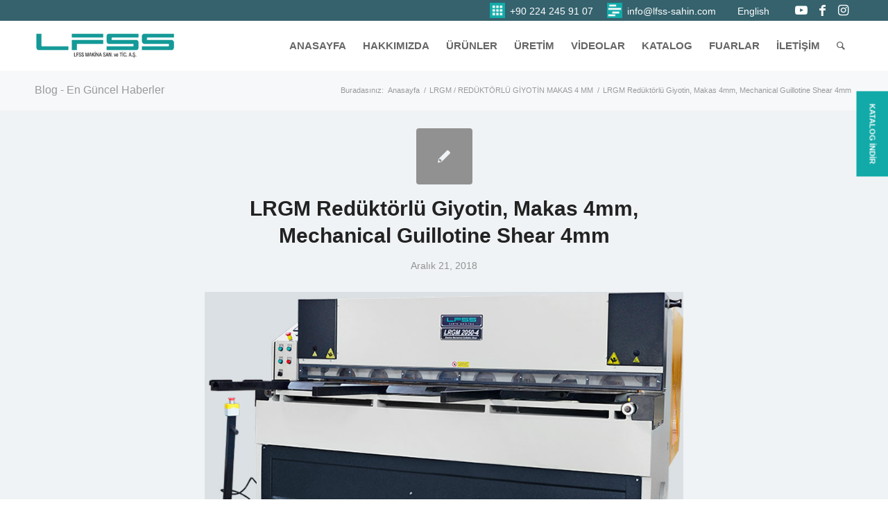

--- FILE ---
content_type: text/html; charset=UTF-8
request_url: https://lfss-sahin.com/?attachment_id=572
body_size: 25365
content:
<!DOCTYPE html><html dir="ltr" lang="tr-TR" prefix="og: https://ogp.me/ns#" class="html_stretched responsive av-preloader-disabled  html_header_top html_logo_left html_main_nav_header html_menu_right html_custom html_header_sticky_disabled html_header_shrinking_disabled html_header_topbar_active html_mobile_menu_phone html_header_searchicon html_content_align_center html_header_unstick_top_disabled html_header_stretch_disabled html_minimal_header html_av-submenu-hidden html_av-submenu-display-click html_av-overlay-side html_av-overlay-side-classic html_av-submenu-noclone html_entry_id_572 av-cookies-no-cookie-consent av-no-preview av-default-lightbox html_text_menu_active av-mobile-menu-switch-default"><head><script data-no-optimize="1">var litespeed_docref=sessionStorage.getItem("litespeed_docref");litespeed_docref&&(Object.defineProperty(document,"referrer",{get:function(){return litespeed_docref}}),sessionStorage.removeItem("litespeed_docref"));</script> <meta charset="UTF-8" /><meta name="robots" content="index, follow" /><meta name="viewport" content="width=device-width, initial-scale=1"><title>LRGM Redüktörlü Giyotin, Makas 4mm, Mechanical Guillotine Shear 4mm | LFSS Makina</title><meta name="description" content="LRGM Redüktörlü Giyotin, Makas 4mm, Mechanical Guillotine Shear 4mm" /><meta name="robots" content="max-image-preview:large" /><meta name="author" content="LFSS MAKİNA"/><link rel="canonical" href="https://lfss-sahin.com/?attachment_id=572" /><meta name="generator" content="All in One SEO (AIOSEO) 4.9.3" /><meta property="og:locale" content="tr_TR" /><meta property="og:site_name" content="LFSS Makina | LFSS Makina" /><meta property="og:type" content="article" /><meta property="og:title" content="LRGM Redüktörlü Giyotin, Makas 4mm, Mechanical Guillotine Shear 4mm | LFSS Makina" /><meta property="og:url" content="https://lfss-sahin.com/?attachment_id=572" /><meta property="article:published_time" content="2018-12-21T16:39:46+00:00" /><meta property="article:modified_time" content="2018-12-21T17:22:06+00:00" /><meta name="twitter:card" content="summary" /><meta name="twitter:title" content="LRGM Redüktörlü Giyotin, Makas 4mm, Mechanical Guillotine Shear 4mm | LFSS Makina" /> <script type="application/ld+json" class="aioseo-schema">{"@context":"https:\/\/schema.org","@graph":[{"@type":"BreadcrumbList","@id":"https:\/\/lfss-sahin.com\/?attachment_id=572#breadcrumblist","itemListElement":[{"@type":"ListItem","@id":"https:\/\/lfss-sahin.com#listItem","position":1,"name":"Home","item":"https:\/\/lfss-sahin.com","nextItem":{"@type":"ListItem","@id":"https:\/\/lfss-sahin.com\/?attachment_id=572#listItem","name":"LRGM Red\u00fckt\u00f6rl\u00fc Giyotin, Makas 4mm, Mechanical Guillotine Shear 4mm"}},{"@type":"ListItem","@id":"https:\/\/lfss-sahin.com\/?attachment_id=572#listItem","position":2,"name":"LRGM Red\u00fckt\u00f6rl\u00fc Giyotin, Makas 4mm, Mechanical Guillotine Shear 4mm","previousItem":{"@type":"ListItem","@id":"https:\/\/lfss-sahin.com#listItem","name":"Home"}}]},{"@type":"ItemPage","@id":"https:\/\/lfss-sahin.com\/?attachment_id=572#itempage","url":"https:\/\/lfss-sahin.com\/?attachment_id=572","name":"LRGM Red\u00fckt\u00f6rl\u00fc Giyotin, Makas 4mm, Mechanical Guillotine Shear 4mm | LFSS Makina","description":"LRGM Red\u00fckt\u00f6rl\u00fc Giyotin, Makas 4mm, Mechanical Guillotine Shear 4mm","inLanguage":"tr-TR","isPartOf":{"@id":"https:\/\/lfss-sahin.com\/#website"},"breadcrumb":{"@id":"https:\/\/lfss-sahin.com\/?attachment_id=572#breadcrumblist"},"author":{"@id":"https:\/\/lfss-sahin.com\/?author=1#author"},"creator":{"@id":"https:\/\/lfss-sahin.com\/?author=1#author"},"datePublished":"2018-12-21T16:39:46+00:00","dateModified":"2018-12-21T17:22:06+00:00"},{"@type":"Organization","@id":"https:\/\/lfss-sahin.com\/#organization","name":"LFSS Makina","description":"LFSS Makina","url":"https:\/\/lfss-sahin.com\/"},{"@type":"Person","@id":"https:\/\/lfss-sahin.com\/?author=1#author","url":"https:\/\/lfss-sahin.com\/?author=1","name":"LFSS MAK\u0130NA"},{"@type":"WebSite","@id":"https:\/\/lfss-sahin.com\/#website","url":"https:\/\/lfss-sahin.com\/","name":"LFSS \u015eahin Makina","description":"LFSS Makina","inLanguage":"tr-TR","publisher":{"@id":"https:\/\/lfss-sahin.com\/#organization"}}]}</script> <style type="text/css">@font-face { font-family: 'star'; src: url('https://lfss-sahin.com/wp-content/plugins/woocommerce/assets/fonts/star.eot'); src: url('https://lfss-sahin.com/wp-content/plugins/woocommerce/assets/fonts/star.eot?#iefix') format('embedded-opentype'), 	  url('https://lfss-sahin.com/wp-content/plugins/woocommerce/assets/fonts/star.woff') format('woff'), 	  url('https://lfss-sahin.com/wp-content/plugins/woocommerce/assets/fonts/star.ttf') format('truetype'), 	  url('https://lfss-sahin.com/wp-content/plugins/woocommerce/assets/fonts/star.svg#star') format('svg'); font-weight: normal; font-style: normal;  } @font-face { font-family: 'WooCommerce'; src: url('https://lfss-sahin.com/wp-content/plugins/woocommerce/assets/fonts/WooCommerce.eot'); src: url('https://lfss-sahin.com/wp-content/plugins/woocommerce/assets/fonts/WooCommerce.eot?#iefix') format('embedded-opentype'), 	  url('https://lfss-sahin.com/wp-content/plugins/woocommerce/assets/fonts/WooCommerce.woff') format('woff'), 	  url('https://lfss-sahin.com/wp-content/plugins/woocommerce/assets/fonts/WooCommerce.ttf') format('truetype'), 	  url('https://lfss-sahin.com/wp-content/plugins/woocommerce/assets/fonts/WooCommerce.svg#WooCommerce') format('svg'); font-weight: normal; font-style: normal;  }</style><link rel="alternate" type="application/rss+xml" title="LFSS Makina &raquo; akışı" href="https://lfss-sahin.com/?feed=rss2" /><link rel="alternate" type="application/rss+xml" title="LFSS Makina &raquo; yorum akışı" href="https://lfss-sahin.com/?feed=comments-rss2" /><style id="litespeed-ccss">ul{box-sizing:border-box}.entry-content{counter-reset:footnotes}:root{--wp--preset--font-size--normal:16px;--wp--preset--font-size--huge:42px}body{--wp--preset--color--black:#000000;--wp--preset--color--cyan-bluish-gray:#abb8c3;--wp--preset--color--white:#ffffff;--wp--preset--color--pale-pink:#f78da7;--wp--preset--color--vivid-red:#cf2e2e;--wp--preset--color--luminous-vivid-orange:#ff6900;--wp--preset--color--luminous-vivid-amber:#fcb900;--wp--preset--color--light-green-cyan:#7bdcb5;--wp--preset--color--vivid-green-cyan:#00d084;--wp--preset--color--pale-cyan-blue:#8ed1fc;--wp--preset--color--vivid-cyan-blue:#0693e3;--wp--preset--color--vivid-purple:#9b51e0;--wp--preset--color--metallic-red:#b02b2c;--wp--preset--color--maximum-yellow-red:#edae44;--wp--preset--color--yellow-sun:#eeee22;--wp--preset--color--palm-leaf:#83a846;--wp--preset--color--aero:#7bb0e7;--wp--preset--color--old-lavender:#745f7e;--wp--preset--color--steel-teal:#5f8789;--wp--preset--color--raspberry-pink:#d65799;--wp--preset--color--medium-turquoise:#4ecac2;--wp--preset--gradient--vivid-cyan-blue-to-vivid-purple:linear-gradient(135deg,rgba(6,147,227,1) 0%,rgb(155,81,224) 100%);--wp--preset--gradient--light-green-cyan-to-vivid-green-cyan:linear-gradient(135deg,rgb(122,220,180) 0%,rgb(0,208,130) 100%);--wp--preset--gradient--luminous-vivid-amber-to-luminous-vivid-orange:linear-gradient(135deg,rgba(252,185,0,1) 0%,rgba(255,105,0,1) 100%);--wp--preset--gradient--luminous-vivid-orange-to-vivid-red:linear-gradient(135deg,rgba(255,105,0,1) 0%,rgb(207,46,46) 100%);--wp--preset--gradient--very-light-gray-to-cyan-bluish-gray:linear-gradient(135deg,rgb(238,238,238) 0%,rgb(169,184,195) 100%);--wp--preset--gradient--cool-to-warm-spectrum:linear-gradient(135deg,rgb(74,234,220) 0%,rgb(151,120,209) 20%,rgb(207,42,186) 40%,rgb(238,44,130) 60%,rgb(251,105,98) 80%,rgb(254,248,76) 100%);--wp--preset--gradient--blush-light-purple:linear-gradient(135deg,rgb(255,206,236) 0%,rgb(152,150,240) 100%);--wp--preset--gradient--blush-bordeaux:linear-gradient(135deg,rgb(254,205,165) 0%,rgb(254,45,45) 50%,rgb(107,0,62) 100%);--wp--preset--gradient--luminous-dusk:linear-gradient(135deg,rgb(255,203,112) 0%,rgb(199,81,192) 50%,rgb(65,88,208) 100%);--wp--preset--gradient--pale-ocean:linear-gradient(135deg,rgb(255,245,203) 0%,rgb(182,227,212) 50%,rgb(51,167,181) 100%);--wp--preset--gradient--electric-grass:linear-gradient(135deg,rgb(202,248,128) 0%,rgb(113,206,126) 100%);--wp--preset--gradient--midnight:linear-gradient(135deg,rgb(2,3,129) 0%,rgb(40,116,252) 100%);--wp--preset--font-size--small:1rem;--wp--preset--font-size--medium:1.125rem;--wp--preset--font-size--large:1.75rem;--wp--preset--font-size--x-large:clamp(1.75rem, 3vw, 2.25rem);--wp--preset--font-family--inter:"Inter", sans-serif;--wp--preset--font-family--cardo:Cardo;--wp--preset--spacing--20:0.44rem;--wp--preset--spacing--30:0.67rem;--wp--preset--spacing--40:1rem;--wp--preset--spacing--50:1.5rem;--wp--preset--spacing--60:2.25rem;--wp--preset--spacing--70:3.38rem;--wp--preset--spacing--80:5.06rem;--wp--preset--shadow--natural:6px 6px 9px rgba(0, 0, 0, 0.2);--wp--preset--shadow--deep:12px 12px 50px rgba(0, 0, 0, 0.4);--wp--preset--shadow--sharp:6px 6px 0px rgba(0, 0, 0, 0.2);--wp--preset--shadow--outlined:6px 6px 0px -3px rgba(255, 255, 255, 1), 6px 6px rgba(0, 0, 0, 1);--wp--preset--shadow--crisp:6px 6px 0px rgba(0, 0, 0, 1)}body{margin:0;--wp--style--global--content-size:800px;--wp--style--global--wide-size:1130px}body{padding-top:0;padding-right:0;padding-bottom:0;padding-left:0}a:where(:not(.wp-element-button)){text-decoration:underline}html{min-width:910px}html.responsive{min-width:0}.container{position:relative;width:100%;margin:0 auto;padding:0 50px;clear:both}.inner-container{position:relative;height:100%;width:100%}.container_wrap{clear:both;position:relative;border-top-style:solid;border-top-width:1px}.units{float:left;display:inline;margin-left:50px;position:relative;z-index:1;min-height:1px}#wrap_all{width:100%;position:static;z-index:2;overflow:hidden}body .units.alpha{margin-left:0;clear:left}body .units.alpha{width:100%}.container .av-content-full.units{width:100%}.container{max-width:1010px}@media only screen and (min-width:768px) and (max-width:989px){.responsive #top{overflow-x:hidden}.responsive .container{max-width:782px}}@media only screen and (max-width:767px){.responsive #top{overflow-x:hidden}.responsive #top #wrap_all .container{width:85%;max-width:85%;margin:0 auto;padding-left:0;padding-right:0;float:none}.responsive .units{margin:0}}.container:after{content:" ";display:block;height:0;clear:both;visibility:hidden}.clearfix:before,.clearfix:after{content:" ";display:block;overflow:hidden;visibility:hidden;width:0;height:0}.clearfix:after{clear:both}.clearfix{zoom:1}html,body,div,span,h1,p,a,img,strong,ul,li,article,footer,header,nav,time{margin:0;padding:0;border:0;font-size:100%;font:inherit;vertical-align:baseline}article,footer,header,nav{display:block}body{line-height:1em}ul{list-style:none}*{box-sizing:border-box}html.responsive,.responsive body{overflow-x:hidden}body{font:13px/1.65em"HelveticaNeue","Helvetica Neue",Helvetica,Arial,sans-serif;color:#444;-webkit-text-size-adjust:100%}h1{font-weight:600}h1{font-size:34px;line-height:1.1em;margin-bottom:14px}p{margin:.85em 0}p img{margin:0}strong{font-weight:700}a{text-decoration:none;outline:0;max-width:100%;max-width:none}#top a:where(:not(.wp-element-button)){text-decoration:none}a:visited{outline:0;text-decoration:underline}p a,p a:visited{line-height:inherit}#top .avia_hidden_link_text{display:none}ul{margin-bottom:20px}ul{list-style:none outside;margin-left:7px}ul ul{margin:4px 0 5px 30px}ul ul li{margin-bottom:6px}img,a img{border:none;padding:0;margin:0;display:inline-block;max-width:100%;height:auto}[data-av_icon]:before{-webkit-font-smoothing:antialiased;-moz-osx-font-smoothing:grayscale;font-weight:400;content:attr(data-av_icon);speak:never}.hidden{position:absolute;top:0;visibility:hidden}#header{position:relative;z-index:501;width:100%;background:#fff0}#header_main .container,.main_menu ul:first-child>li a{height:88px;line-height:88px}.av_icon_active_right .social_bookmarks{float:right}.av_secondary_right .sub_menu{float:right}.av_secondary_right .sub_menu>ul>li:last-child{border:none;margin-right:0;padding-right:0;padding-left:10px}.av_icon_active_right.av_secondary_right .sub_menu>ul>li:first-child{padding-left:10px}.av_secondary_right .sub_menu{padding-left:10px}.av_icon_active_right .social_bookmarks{padding-left:20px}#header_meta{border-top:none;z-index:10;min-height:30px;border-bottom-style:solid;border-bottom-width:1px;margin-bottom:-1px}#header_meta .container{min-height:30px}#header_main{border-bottom-width:1px;border-bottom-style:solid;z-index:1}.header_bg{position:absolute;top:0;left:0;width:100%;height:100%;opacity:.95;z-index:0;-webkit-perspective:1000px;-webkit-backface-visibility:hidden}.html_header_sticky_disabled .header_bg{opacity:1}.av_minimal_header .header_bg{opacity:1}.av_minimal_header #header_main,.av_minimal_header #header_meta{border:none}.av_minimal_header .avia-menu-fx{display:none}#top #header.av_minimal_header .main_menu ul:first-child>li>ul,#top #header.av_minimal_header .main_menu .avia_mega_div>.sub-menu{border-top:none}.av_minimal_header #header_main .container,.av_minimal_header .main_menu ul:first-child>li a{height:90px;line-height:90px}.av-hamburger{padding:0 0 0 0;display:inline-block;font:inherit;color:inherit;text-transform:none;background-color:#fff0;border:0;margin:0;overflow:visible}.av-hamburger-box{width:35px;height:24px;display:inline-block;position:relative}.av-hamburger-inner{display:block;top:50%;margin-top:-2px}.av-hamburger-inner,.av-hamburger-inner::before,.av-hamburger-inner::after{width:40px;height:3px;background-color:#000;border-radius:3px;position:absolute}.av-hamburger-inner::before,.av-hamburger-inner::after{content:"";display:block}.av-hamburger-inner::before{top:-10px}.av-hamburger-inner::after{bottom:-10px}.av-burger-menu-main{display:none}.av-burger-menu-main a{padding-left:10px}.av-hamburger strong{display:none}.av-hamburger-box{height:8px}.av-hamburger-inner,.av-hamburger-inner::before,.av-hamburger-inner::after{width:100%}div .logo{float:left;position:absolute;left:0;z-index:1}.logo,.logo a{overflow:hidden;position:relative;display:block;height:100%}.logo img{padding:0;display:block;width:auto;height:auto;max-height:100%;image-rendering:auto;position:relative;z-index:2;height:100%;height:auto}.main_menu{clear:none;position:absolute;z-index:100;line-height:30px;height:100%;margin:0;right:0}.av-main-nav-wrap{float:left;position:relative;z-index:3}.av-main-nav-wrap ul{margin:0;padding:0}.av-main-nav{z-index:110;position:relative}.av-main-nav ul{display:none;margin-left:0;left:0;position:absolute;top:100%;width:208px;z-index:2;padding:0;box-shadow:0 8px 15px rgb(0 0 0/.1);margin-top:-1px}.av-main-nav ul li{margin:0;padding:0;width:100%}.av-main-nav ul li a{border-right-style:solid;border-right-width:1px;border-left-style:solid;border-left-width:1px}.av-main-nav ul li:last-child>a{border-bottom-style:solid;border-bottom-width:1px}.av-main-nav li{float:left;position:relative;z-index:20}.av-main-nav>li{line-height:30px}.av-main-nav li a{max-width:none}.av-main-nav>li>a{display:block;text-decoration:none;padding:0 13px;font-weight:400;font-weight:600;font-size:13px}#top .av-main-nav ul a{width:100%;height:auto;float:left;text-align:left;line-height:23px;padding:8px 15px;font-size:12px;min-height:23px;max-width:none;text-decoration:none;font-family:inherit}#top .av-main-nav ul ul{left:-207px;top:0;margin:0;border-top-style:solid;border-top-width:1px;padding-top:0}.avia-menu-fx{position:absolute;bottom:-1px;height:2px;z-index:10;width:100%;left:0;opacity:0;visibility:hidden}.avia-menu-fx .avia-arrow-wrap{height:10px;width:10px;position:absolute;top:-10px;left:50%;margin-left:-5px;overflow:hidden;display:none;visibility:hidden}.avia-menu-fx .avia-arrow-wrap .avia-arrow{top:10px}.html_main_nav_header.html_logo_left #top .main_menu .menu>li:last-child>a{padding-right:0}.main_menu .avia-bullet{display:none}#top #header .mega_menu_title a{color:inherit;font-size:17px;line-height:1.1em;padding:0;margin:0;background:#fff0;border:none}#header .avia_mega_div{display:none;margin:-1px 0 0 0;right:0;position:absolute;top:100%;z-index:2;box-shadow:0 32px 60px rgb(0 0 0/.1);overflow:hidden;padding:1px 0 0;text-align:left}#header.av_minimal_header .avia_mega_div{margin:0;border-top-style:solid;border-top-width:1px}#header.av_minimal_header .avia_mega_div .units{border-right:none}#header .avia_mega_div .units{padding:0 14px 0 15px;margin:0;border-right-style:dotted;border-right-width:1px}#top #header .avia_mega_div ul,#top #header .avia_mega_div li{position:relative;display:block;top:auto;left:auto;height:auto}#top #header .avia_mega_div .sub-menu{overflow:hidden;width:100%;box-shadow:none;border-style:none;border-width:0;position:relative;top:0;display:block;left:0;clear:both}#top #header .avia_mega_div>.sub-menu{display:table;padding:20px 30px 30px;border-top-style:solid;border-top-width:2px}#top #header .avia_mega_div>.sub-menu>li{display:table-cell;float:none;padding-top:10px;padding-bottom:0;vertical-align:top}#top #header .avia_mega_div>.sub-menu>li>ul{padding:0}#top #header .avia_mega_div>.sub-menu>li>ul li{display:block;float:none;padding:0;margin:0;list-style-type:circle;list-style-position:inside}#top #header .avia_mega_div>.sub-menu>li>ul>li a{width:auto;float:none;display:block;border:none;padding:3px 12px 3px 12px;font-weight:400;height:auto;line-height:23px}#header .avia_mega_div .avia_mega_menu_columns_first{padding-left:0}#header .avia_mega_div .avia_mega_menu_columns_last{padding-right:0;border-right-style:none;border-right-width:0}.avia-bullet{display:block;position:absolute;height:0;width:0;top:51%;margin-top:-3px;left:-3px;border-top:3px solid transparent!important;border-bottom:3px solid transparent!important;border-left:3px solid green}.avia_mega_div .avia-bullet{margin-top:12px;left:3px;display:block;top:0}#header .mega_menu_title{margin-bottom:8px;font-size:17px;line-height:1.1em;font-weight:600;display:block}#top #menu-item-search{z-index:100}#top .menu-item-search-dropdown>a,.iconfont{font-size:17px}#top #menu-item-search.menu-item-search-dropdown>a{border-left:none}.avia-arrow{height:10px;width:10px;position:absolute;top:-6px;left:50%;margin-left:-5px;transform:rotate(45deg);border-width:1px;border-style:solid;visibility:hidden}.title_container{position:relative}#top .title_container .container{padding-top:10px;padding-bottom:10px;min-height:56px}.title_container .main-title{margin:0;font-size:16px;position:relative;z-index:2;min-height:36px;line-height:2.3em;top:0;font-weight:400}.title_container .main-title a{text-decoration:none}.title_container .breadcrumb{z-index:10;line-height:15px;font-size:11px;position:absolute;right:50px;top:50%;margin-top:-7px}.breadcrumb a{text-decoration:none}.breadcrumb-trail .trail-before,.breadcrumb-trail .trail-end,.breadcrumb-trail .sep,.breadcrumb-trail a{display:block;float:left;padding:0 3px}.breadcrumb-trail span{display:inline;padding:0;float:none}.breadcrumb .sep{display:block;overflow:hidden;width:8px}#top .social_bookmarks{height:30px;z-index:150;-webkit-backface-visibility:hidden;margin:0 0 0-9px}#top .social_bookmarks li{height:100%;float:left;padding:0;border-right-style:solid;border-right-width:1px;display:block;width:30px}#top #header .social_bookmarks li:last-child{border-right-style:none;border-right-width:0}#top .social_bookmarks li a{float:left;width:30px;line-height:30px;display:block;margin:0;outline:none;padding:0;min-height:30px;height:100%;overflow:visible;z-index:2;position:relative;text-align:center}#top #wrap_all .social_bookmarks,#top #wrap_all .social_bookmarks a,#top #wrap_all .social_bookmarks li{background:#fff0}.sub_menu{float:left;z-index:2;font-size:11px;line-height:30px;position:relative;top:10px}#top .sub_menu>ul{float:left;margin:0}#top .sub_menu>ul,#top .sub_menu>ul>li{background:#fff0}.sub_menu li{float:left;position:relative;padding:0 10px;border-right-style:solid;border-right-width:1px;line-height:10px}.sub_menu>ul>li>a{text-decoration:none;font-weight:700;padding:7px 0}.content{padding-top:50px;padding-bottom:50px;box-sizing:content-box;min-height:1px;z-index:1}.content{border-right-style:solid;border-right-width:1px;margin-right:-1px}.content .entry-content-wrapper{padding-right:50px}.fullsize .content{margin:0;border:none}.fullsize .content .entry-content-wrapper{padding-right:0}.container .minor-meta{font-size:.9em}.post{clear:both;width:100%;float:left;position:relative}.small-preview .iconfont{font-size:23px;position:absolute;left:0;right:0;top:0;bottom:0;z-index:1}.entry-content-wrapper .post-title{font-size:21px;line-height:1.3em}#scroll-top-link{position:fixed;border-radius:2px;height:50px;width:50px;line-height:50px;text-decoration:none;text-align:center;opacity:0;right:50px;bottom:50px;z-index:1030;visibility:hidden}@media only screen and (min-width:768px) and (max-width:989px){.responsive .main_menu ul:first-child>li>a{padding:0 10px}.responsive #top .header_bg{opacity:1}.responsive #main .container_wrap:first-child{border-top:none}.responsive .logo{float:left}.responsive .logo img{margin:0}}@media only screen and (max-width:767px){.responsive .template-blog .blog-meta,.responsive .post_author_timeline{display:none}.responsive .content .entry-content-wrapper{padding:0}.responsive .content{border:none}.responsive .template-blog .post_delimiter{margin:0 0 30px 0;padding:30px 0 0 0}.responsive #top .fullsize .template-blog .post .entry-content-wrapper>*{max-width:100%}.responsive .title_container .breadcrumb{left:-2px}.responsive .title_container .main-title+.breadcrumb{position:relative;right:auto;top:-6px;margin:0;left:-2px}.responsive #top #wrap_all #header{position:relative;width:100%;float:none;height:auto;margin:0!important;opacity:1;min-height:0}.responsive #top #main{padding-top:0!important;margin:0}.responsive #top #main .container_wrap:first-child{border-top:none}.responsive #top .logo{position:static;display:table;height:80px!important;float:none;padding:0;border:none;width:80%}.responsive .logo a{display:table-cell;vertical-align:middle}.responsive .logo img{height:auto!important;width:auto;max-width:100%;display:block;max-height:80px}.responsive #header_main .container{height:auto!important}.responsive #top .header_bg{opacity:1}.responsive #header_meta .social_bookmarks li{border-style:solid;border-width:1px;margin-bottom:-1px;margin-left:-1px}.responsive #top #header_meta .social_bookmarks li:last-child{border-right-style:solid;border-right-width:1px}.responsive #header .sub_menu,.responsive #header_meta .sub_menu>ul{float:none;width:100%;text-align:center;margin:0 auto;position:static}.responsive #header .social_bookmarks{padding-bottom:2px;width:100%;text-align:center;height:auto;line-height:.8em;margin:0}.responsive #header_meta .sub_menu>ul>li{float:none;display:inline-block;padding:0 10px}.responsive #header .social_bookmarks li{float:none;display:inline-block}.responsive .logo img{margin:0}.responsive #top #header_meta .social_bookmarks li a{color:inherit;border-color:inherit;background:inherit}.responsive .av-burger-menu-main{display:block}.responsive #top #wrap_all .main_menu{top:0;height:80px;left:auto;right:0;display:block;position:absolute}.responsive .main_menu ul:first-child>li a{height:80px;line-height:80px}.responsive #top .av-main-nav .menu-item{display:none}.responsive #top .av-main-nav .menu-item-avia-special{display:block}.responsive #top #wrap_all .menu-item-search-dropdown>a{font-size:24px}.responsive #top #header .social_bookmarks{display:none}.responsive #top .av-logo-container .avia-menu{height:100%}.responsive #top #header_main>.container .main_menu .av-main-nav>li>a,.responsive #top #wrap_all .av-logo-container{height:80px;line-height:80px}.responsive #top #wrap_all .av-logo-container{padding:0}.responsive #top #header_main>.container .main_menu .av-main-nav>li>a{min-width:0;padding:0 0 0 20px;margin:0;border-style:none;border-width:0}.responsive #top #header .av-main-nav>li>a{background:#fff0;color:inherit}.responsive #scroll-top-link{display:none}}@media only screen and (max-width:479px){.responsive #top #wrap_all #header .social_bookmarks{display:none}}.template-blog .blog-meta{float:left;margin-right:50px}.single-small .post_author_timeline{position:absolute;top:0;left:40px;width:1px;height:100%;border-right-width:1px;border-right-style:dashed}#top .fullsize .template-blog .post-title{text-align:center;font-size:30px;padding:15px 0;max-width:800px;margin:0 auto}#top .fullsize .template-blog .post-meta-infos{text-align:center}#top .fullsize .template-blog .post .entry-content-wrapper{text-align:justify;font-size:1.15em;line-height:1.7em;max-width:800px;margin:0 auto;overflow:visible}#top .fullsize .template-blog .post .entry-content-wrapper>*{max-width:40em;margin-left:auto;margin-right:auto}#top .fullsize .template-blog .post_delimiter{border-bottom-width:1px;border-bottom-style:solid;width:3000px;left:-1500px;position:relative;max-width:3000px}#top .fullsize .template-blog .post_author_timeline{display:none}#top .fullsize .template-blog .blog-meta{float:none;margin:0 auto;display:block;position:relative;width:81px;overflow:hidden;text-align:center;z-index:1000}.post-meta-infos{font-size:.9em;position:relative;top:-8px;display:block}.small-preview{width:81px;height:81px;overflow:hidden;border-radius:4px;float:left;margin:6px 0 0 0;position:relative;text-align:center;line-height:81px;position:relative;z-index:4;display:block}.av-content-full>.comment-entry{max-width:800px;margin-left:auto;margin-right:auto;float:none;clear:both}.template-blog .post .entry-content-wrapper{overflow:hidden}.template-blog .post_delimiter{margin:0 0 50px 0;padding:50px 0 0 0;clear:both}.template-blog .post-entry-last .post_delimiter{border:none;height:1px}.special-heading-border{position:relative;overflow:hidden}.av-special-heading-h3 .special-heading-border{height:1.9em}.special-heading-inner-border{display:block;width:100%;margin-left:15px;border-top-style:solid;border-top-width:1px;position:relative;top:50%;opacity:.15}.custom-color-heading .special-heading-inner-border{opacity:.4}body .av-special-heading.blockquote>*{white-space:normal;float:none}body .av-special-heading.blockquote .special-heading-border{display:none}.html_header_sticky_disabled .container_wrap:first-child{border-top:none}.cart_dropdown{position:absolute;right:-60px;height:46px;width:46px;line-height:46px;text-decoration:none;text-align:center;top:50%;margin:-23px 0 0 0;border-radius:2px;border-style:solid;border-width:1px;font-weight:400;z-index:101}.cart_dropdown_first{line-height:38px;padding:0}.cart_dropdown_first .cart_dropdown_link{display:block;padding:0 0 0 0;text-decoration:none;line-height:44px;font-size:15px;position:absolute;z-index:2;width:100%;height:100%}.cart_dropdown .dropdown_widget{clear:both;position:absolute;right:7px;top:0;width:280px;line-height:18px;display:none;padding-top:54px}.cart_dropdown .dropdown_widget .widget_shopping_cart_content{padding:0;box-shadow:0 10px 15px rgb(0 0 0/.1);overflow:hidden;border-style:solid;border-width:1px;text-align:left;border-radius:2px}.cart_dropdown .dropdown_widget .avia-arrow{top:49px;left:auto;margin-left:0;border-bottom:none;border-right:none;right:10px}.avia-bullet{display:block;position:absolute;height:0;width:0;top:51%;margin-top:-3px;left:-3px;border-top:3px solid transparent!important;border-bottom:3px solid transparent!important;border-left:3px solid green}#top div .dropdown_widget_cart{display:none;-webkit-perspective:1000px;-webkit-backface-visibility:hidden}#top .av-cart-counter{position:absolute;top:50%;left:54%;height:16px;padding:0 5px;line-height:16px;border-radius:54px;font-size:11px;background:#333;color:#fff;text-align:center;margin:-20px 0 0 2px;transform:scale(.3);opacity:0}@media only screen and (max-width:767px){.responsive #top .cart_dropdown{position:absolute;top:50%;margin-top:-23px;z-index:1}}:root{--enfold-socket-color-bg:#fff;--enfold-socket-color-bg2:#ffffff;--enfold-socket-color-primary:#666666;--enfold-socket-color-secondary:#666666;--enfold-socket-color-color:#666666;--enfold-socket-color-meta:#666666;--enfold-socket-color-heading:#666666;--enfold-socket-color-border:#fff;--enfold-socket-color-constant-font:#ffffff;--enfold-socket-color-button-border:#444444;--enfold-socket-color-button-border2:#444444;--enfold-socket-color-iconlist:#eee;--enfold-socket-color-timeline:#eee;--enfold-socket-color-timeline-date:#bbb;--enfold-socket-color-masonry:#eeeeee;--enfold-socket-color-stripe:#888888;--enfold-socket-color-stripe2:#777777;--enfold-socket-color-stripe2nd:#777777;--enfold-socket-color-button-font:#ffffff;--enfold-socket-color-dark-bg2:#eeeeee;--enfold-socket-color-primary2:#222222;--enfold-footer-color-bg:#fff;--enfold-footer-color-bg2:#ffffff;--enfold-footer-color-primary:#666666;--enfold-footer-color-secondary:#666666;--enfold-footer-color-color:#666666;--enfold-footer-color-meta:#666666;--enfold-footer-color-heading:#11aaa7;--enfold-footer-color-border:#fff;--enfold-footer-color-constant-font:#ffffff;--enfold-footer-color-button-border:#444444;--enfold-footer-color-button-border2:#444444;--enfold-footer-color-iconlist:#eee;--enfold-footer-color-timeline:#eee;--enfold-footer-color-timeline-date:#bbb;--enfold-footer-color-masonry:#eeeeee;--enfold-footer-color-stripe:#888888;--enfold-footer-color-stripe2:#777777;--enfold-footer-color-stripe2nd:#777777;--enfold-footer-color-button-font:#ffffff;--enfold-footer-color-dark-bg2:#eeeeee;--enfold-footer-color-primary2:#222222;--enfold-alternate-color-bg:#f7f8fa;--enfold-alternate-color-bg2:#ffffff;--enfold-alternate-color-primary:#11aaa7;--enfold-alternate-color-secondary:#11aaa7;--enfold-alternate-color-color:#999999;--enfold-alternate-color-meta:#919191;--enfold-alternate-color-heading:#222222;--enfold-alternate-color-border:#f7f8fa;--enfold-alternate-color-constant-font:#ffffff;--enfold-alternate-color-button-border:#008885;--enfold-alternate-color-button-border2:#008885;--enfold-alternate-color-iconlist:#e6e7e9;--enfold-alternate-color-timeline:#e6e7e9;--enfold-alternate-color-timeline-date:#b3b4b6;--enfold-alternate-color-masonry:#eeeeee;--enfold-alternate-color-stripe:#33ccc9;--enfold-alternate-color-stripe2:#22bbb8;--enfold-alternate-color-stripe2nd:#22bbb8;--enfold-alternate-color-button-font:#ffffff;--enfold-alternate-color-dark-bg2:#eeeeee;--enfold-alternate-color-primary2:#006663;--enfold-main-color-bg:#f0f3f5;--enfold-main-color-bg2:#f7f8fa;--enfold-main-color-primary:#11aaa7;--enfold-main-color-secondary:#11aaa7;--enfold-main-color-color:#666666;--enfold-main-color-meta:#919191;--enfold-main-color-heading:#222222;--enfold-main-color-border:#f8f8f8;--enfold-main-color-constant-font:#ffffff;--enfold-main-color-button-border:#008885;--enfold-main-color-button-border2:#008885;--enfold-main-color-iconlist:#e7e7e7;--enfold-main-color-timeline:#e7e7e7;--enfold-main-color-timeline-date:#b4b4b4;--enfold-main-color-masonry:#e6e7e9;--enfold-main-color-stripe:#33ccc9;--enfold-main-color-stripe2:#22bbb8;--enfold-main-color-stripe2nd:#22bbb8;--enfold-main-color-button-font:#ffffff;--enfold-main-color-dark-bg2:#e6e7e9;--enfold-main-color-primary2:#006663;--enfold-header-color-bg:#ffffff;--enfold-header-color-bg2:#35626d;--enfold-header-color-primary:#11aaa7;--enfold-header-color-secondary:#11aaa7;--enfold-header-color-color:#11aaa7;--enfold-header-color-meta:#666666;--enfold-header-color-heading:#c9c9c9;--enfold-header-color-border:#f8f8f8;--enfold-header-color-constant-font:#ffffff;--enfold-header-color-button-border:#008885;--enfold-header-color-button-border2:#008885;--enfold-header-color-iconlist:#e7e7e7;--enfold-header-color-timeline:#e7e7e7;--enfold-header-color-timeline-date:#b4b4b4;--enfold-header-color-masonry:#24515c;--enfold-header-color-stripe:#33ccc9;--enfold-header-color-stripe2:#22bbb8;--enfold-header-color-stripe2nd:#22bbb8;--enfold-header-color-button-font:#ffffff;--enfold-header-color-dark-bg2:#24515c;--enfold-header-color-primary2:#006663;--enfold-header_burger_color:inherit;--enfold-header_replacement_menu_color:inherit;--enfold-header_replacement_menu_hover_color:inherit;--enfold-font-family-theme-body:"HelveticaNeue","Helvetica Neue",Helvetica,Arial,sans-serif;--enfold-font-size-theme-content:13px;--enfold-font-size-theme-h1:34px;--enfold-font-size-theme-h2:28px;--enfold-font-size-theme-h3:20px;--enfold-font-size-theme-h4:18px;--enfold-font-size-theme-h5:16px;--enfold-font-size-theme-h6:14px;--enfold-font-size-content-font:15px}body{font-size:15px}.socket_color span{border-color:var(--enfold-socket-color-border)}html,#scroll-top-link{background-color:var(--enfold-socket-color-bg)}#scroll-top-link{color:var(--enfold-socket-color-color);border:1px solid var(--enfold-socket-color-border)}.alternate_color,.alternate_color div,.alternate_color span,.alternate_color a,.alternate_color strong{border-color:var(--enfold-alternate-color-border)}.alternate_color{background-color:var(--enfold-alternate-color-bg);color:var(--enfold-alternate-color-color)}.alternate_color a,.alternate_color strong,.alternate_color strong a{color:var(--enfold-alternate-color-primary)}.alternate_color .breadcrumb,.alternate_color .breadcrumb a,#top .alternate_color.title_container .main-title,#top .alternate_color.title_container .main-title a{color:var(--enfold-alternate-color-color)}.main_color,.main_color div,.main_color header,.main_color main,.main_color footer,.main_color article,.main_color span,.main_color h1,.main_color p,.main_color a,.main_color img,.main_color article,.main_color footer,.main_color header,.main_color time,#top .main_color.fullsize .template-blog .post_delimiter{border-color:var(--enfold-main-color-border)}.main_color .small-preview{background:var(--enfold-main-color-meta);color:var(--enfold-main-color-bg)}.main_color,.main_color .post-format-icon{background-color:var(--enfold-main-color-bg);color:var(--enfold-main-color-color)}.main_color h1{color:var(--enfold-main-color-heading)}.main_color .minor-meta{color:var(--enfold-main-color-meta)}.main_color .special-heading-inner-border{border-color:var(--enfold-main-color-color)}.main_color a{color:var(--enfold-main-color-primary)}#main{border-color:var(--enfold-main-color-border)}.html_stretched #wrap_all{background-color:var(--enfold-main-color-bg)}.header_color,.header_color div,.header_color nav,.header_color span,.header_color a,.header_color img,.header_color strong,.header_color ul,.header_color li,.header_color nav{border-color:var(--enfold-header-color-border)}.header_color{background-color:var(--enfold-header-color-bg);color:var(--enfold-header-color-color)}.header_color .heading-color{color:var(--enfold-header-color-heading)}.header_color .social_bookmarks a{color:var(--enfold-header-color-meta)}.header_color a,.header_color strong{color:var(--enfold-header-color-primary)}.header_color .avia-menu-fx,.header_color .avia-menu-fx .avia-arrow{background-color:var(--enfold-header-color-primary);color:var(--enfold-header-color-constant-font);border-color:var(--enfold-header-color-button-border)}.header_color .container_wrap_meta{background:var(--enfold-header-color-bg2)}.header_color .avia-bullet{border-color:var(--enfold-header-color-primary)}.html_header_top .header_color .main_menu ul:first-child>li>ul,.html_header_top #top .header_color .avia_mega_div>.sub-menu{border-top-color:var(--enfold-header-color-primary)}.header_color .header_bg,.header_color .main_menu ul ul,.header_color .main_menu .menu ul li a,.header_color .avia_mega_div{background-color:var(--enfold-header-color-bg);color:var(--enfold-header-color-meta)}.header_color .sub_menu>ul>li>a,.header_color .main_menu ul:first-child>li>a{color:var(--enfold-header-color-meta)}.header_color .sub_menu ul li,.header_color .sub_menu ul{background-color:var(--enfold-header-color-bg)}#main{background-color:var(--enfold-header-color-bg)}.header_color .av-hamburger-inner,.header_color .av-hamburger-inner::before,.header_color .av-hamburger-inner::after{background-color:var(--enfold-header-color-meta)}.header_color .cart_dropdown_first .cart_dropdown_link{color:var(--enfold-header-color-color)}.header_color .cart_dropdown .dropdown_widget{color:var(--enfold-header-color-meta)}.header_color .cart_dropdown .dropdown_widget .widget_shopping_cart_content,.header_color .cart_dropdown_link,.header_color .avia-arrow{background-color:var(--enfold-header-color-bg)}.header_color .avia-bullet{border-color:var(--enfold-header-color-meta)}#top .av-cart-counter{background-color:var(--enfold-header-color-primary);color:var(--enfold-header-color-constant-font)}h1,#top .title_container .main-title,.av-special-font{font-family:"montserrat",Helvetica,Arial,sans-serif}:root{--enfold-font-family-heading:'montserrat',Helvetica,Arial,sans-serif}body.montserrat{font-family:"montserrat",Helvetica,Arial,sans-serif}:root{--enfold-font-family-body:'montserrat',Helvetica,Arial,sans-serif}#top #wrap_all .social_bookmarks a,#top #wrap_all .social_bookmarks li{background-color:#35626d!important;color:#fff;border-radius:0}#top .social_bookmarks li{height:100%;float:left;padding:0;border-right-style:solid;border-right-width:0;display:block;width:30px}.lang-item img{width:auto;height:1.2em;vertical-align:middle;display:none}.sag_pdf{position:fixed;right:-39px;margin-top:13%;background-color:#11aaa8;color:#fff;padding:18px;-ms-transform:rotate(90deg);-webkit-transform:rotate(90deg);transform:rotate(90deg)}#top .av-main-nav ul a{width:100%;height:auto;float:left;text-align:left;line-height:23px;padding:8px 15px;font-size:10px;min-height:23px;max-width:none;text-decoration:none;font-family:inherit}#top #header .mega_menu_title a{color:inherit;font-size:15px;line-height:1.1em;color:#666;padding:0 0 15px 7px;margin:0;background:#fff0;border-left:2px solid #11aaa8}.content{padding-top:20px!important;padding-bottom:20px;-webkit-box-sizing:content-box;-moz-box-sizing:content-box;box-sizing:content-box;min-height:1px}.content .entry-content-wrapper{padding-right:20px}.sub_menu li{border-right-width:0}#top .sub_menu>ul,#top .sub_menu>ul>li{background:#fff0;margin-top:-3px}div .logo{padding-top:18px;width:203px}.av-main-nav>li>a{padding:0 12px}.avia-menu-fx{display:none}#top .social_bookmarks li a{float:left;width:30px;line-height:30px;display:block;margin:0;outline:none;padding:0;font-size:18px;min-height:30px;height:100%;overflow:visible;z-index:2;position:relative;text-align:center}#top #wrap_all .social_bookmarks a,#top #wrap_all .social_bookmarks li{background-color:#f9f9f9;border-radius:0}@media only screen and (max-width:767px){.responsive #top .logo{position:static;display:table;height:80px!important;float:none;padding:0;border:none;width:59%}.pcde{display:none}.sub_menu span{float:left;color:#fff;z-index:2;font-size:14px;font-weight:400;line-height:0;position:relative;top:-4px;float:right;padding-left:7px}.responsive #header_meta .sub_menu>ul>li{padding:0}}@media only screen and (min-width:768px){.sub_menu span{float:left;color:#fff;z-index:2;font-size:14px;font-weight:400;line-height:0;position:relative;top:12px;float:right;padding-left:7px}.pcde{display:block}}.container{width:100%}.responsive .container{max-width:1310px}#top #header .av-main-nav>li>a{font-size:15px}@media screen{#top #header_main>.container,#top #header_main>.container .main_menu .av-main-nav>li>a{height:72px;line-height:72px}}html body [data-av_iconfont="entypo-fontello"]:before{font-family:"entypo-fontello"}.av-special-heading.av-lbukm6zd-55809dc393e18fd04c78ca843a86a16c .special-heading-inner-border{border-color:#11aaa7}</style><link rel="preload" data-asynced="1" data-optimized="2" as="style" onload="this.onload=null;this.rel='stylesheet'" href="https://lfss-sahin.com/wp-content/litespeed/ucss/5172097c489f6fc2303a6b1ba206608f.css?ver=917b1" /><script data-optimized="1" type="litespeed/javascript" data-src="https://lfss-sahin.com/wp-content/plugins/litespeed-cache/assets/js/css_async.min.js"></script> <style id='global-styles-inline-css' type='text/css'>body{--wp--preset--color--black: #000000;--wp--preset--color--cyan-bluish-gray: #abb8c3;--wp--preset--color--white: #ffffff;--wp--preset--color--pale-pink: #f78da7;--wp--preset--color--vivid-red: #cf2e2e;--wp--preset--color--luminous-vivid-orange: #ff6900;--wp--preset--color--luminous-vivid-amber: #fcb900;--wp--preset--color--light-green-cyan: #7bdcb5;--wp--preset--color--vivid-green-cyan: #00d084;--wp--preset--color--pale-cyan-blue: #8ed1fc;--wp--preset--color--vivid-cyan-blue: #0693e3;--wp--preset--color--vivid-purple: #9b51e0;--wp--preset--color--metallic-red: #b02b2c;--wp--preset--color--maximum-yellow-red: #edae44;--wp--preset--color--yellow-sun: #eeee22;--wp--preset--color--palm-leaf: #83a846;--wp--preset--color--aero: #7bb0e7;--wp--preset--color--old-lavender: #745f7e;--wp--preset--color--steel-teal: #5f8789;--wp--preset--color--raspberry-pink: #d65799;--wp--preset--color--medium-turquoise: #4ecac2;--wp--preset--gradient--vivid-cyan-blue-to-vivid-purple: linear-gradient(135deg,rgba(6,147,227,1) 0%,rgb(155,81,224) 100%);--wp--preset--gradient--light-green-cyan-to-vivid-green-cyan: linear-gradient(135deg,rgb(122,220,180) 0%,rgb(0,208,130) 100%);--wp--preset--gradient--luminous-vivid-amber-to-luminous-vivid-orange: linear-gradient(135deg,rgba(252,185,0,1) 0%,rgba(255,105,0,1) 100%);--wp--preset--gradient--luminous-vivid-orange-to-vivid-red: linear-gradient(135deg,rgba(255,105,0,1) 0%,rgb(207,46,46) 100%);--wp--preset--gradient--very-light-gray-to-cyan-bluish-gray: linear-gradient(135deg,rgb(238,238,238) 0%,rgb(169,184,195) 100%);--wp--preset--gradient--cool-to-warm-spectrum: linear-gradient(135deg,rgb(74,234,220) 0%,rgb(151,120,209) 20%,rgb(207,42,186) 40%,rgb(238,44,130) 60%,rgb(251,105,98) 80%,rgb(254,248,76) 100%);--wp--preset--gradient--blush-light-purple: linear-gradient(135deg,rgb(255,206,236) 0%,rgb(152,150,240) 100%);--wp--preset--gradient--blush-bordeaux: linear-gradient(135deg,rgb(254,205,165) 0%,rgb(254,45,45) 50%,rgb(107,0,62) 100%);--wp--preset--gradient--luminous-dusk: linear-gradient(135deg,rgb(255,203,112) 0%,rgb(199,81,192) 50%,rgb(65,88,208) 100%);--wp--preset--gradient--pale-ocean: linear-gradient(135deg,rgb(255,245,203) 0%,rgb(182,227,212) 50%,rgb(51,167,181) 100%);--wp--preset--gradient--electric-grass: linear-gradient(135deg,rgb(202,248,128) 0%,rgb(113,206,126) 100%);--wp--preset--gradient--midnight: linear-gradient(135deg,rgb(2,3,129) 0%,rgb(40,116,252) 100%);--wp--preset--font-size--small: 1rem;--wp--preset--font-size--medium: 1.125rem;--wp--preset--font-size--large: 1.75rem;--wp--preset--font-size--x-large: clamp(1.75rem, 3vw, 2.25rem);--wp--preset--font-family--inter: "Inter", sans-serif;--wp--preset--font-family--cardo: Cardo;--wp--preset--spacing--20: 0.44rem;--wp--preset--spacing--30: 0.67rem;--wp--preset--spacing--40: 1rem;--wp--preset--spacing--50: 1.5rem;--wp--preset--spacing--60: 2.25rem;--wp--preset--spacing--70: 3.38rem;--wp--preset--spacing--80: 5.06rem;--wp--preset--shadow--natural: 6px 6px 9px rgba(0, 0, 0, 0.2);--wp--preset--shadow--deep: 12px 12px 50px rgba(0, 0, 0, 0.4);--wp--preset--shadow--sharp: 6px 6px 0px rgba(0, 0, 0, 0.2);--wp--preset--shadow--outlined: 6px 6px 0px -3px rgba(255, 255, 255, 1), 6px 6px rgba(0, 0, 0, 1);--wp--preset--shadow--crisp: 6px 6px 0px rgba(0, 0, 0, 1);}body { margin: 0;--wp--style--global--content-size: 800px;--wp--style--global--wide-size: 1130px; }.wp-site-blocks > .alignleft { float: left; margin-right: 2em; }.wp-site-blocks > .alignright { float: right; margin-left: 2em; }.wp-site-blocks > .aligncenter { justify-content: center; margin-left: auto; margin-right: auto; }:where(.is-layout-flex){gap: 0.5em;}:where(.is-layout-grid){gap: 0.5em;}body .is-layout-flow > .alignleft{float: left;margin-inline-start: 0;margin-inline-end: 2em;}body .is-layout-flow > .alignright{float: right;margin-inline-start: 2em;margin-inline-end: 0;}body .is-layout-flow > .aligncenter{margin-left: auto !important;margin-right: auto !important;}body .is-layout-constrained > .alignleft{float: left;margin-inline-start: 0;margin-inline-end: 2em;}body .is-layout-constrained > .alignright{float: right;margin-inline-start: 2em;margin-inline-end: 0;}body .is-layout-constrained > .aligncenter{margin-left: auto !important;margin-right: auto !important;}body .is-layout-constrained > :where(:not(.alignleft):not(.alignright):not(.alignfull)){max-width: var(--wp--style--global--content-size);margin-left: auto !important;margin-right: auto !important;}body .is-layout-constrained > .alignwide{max-width: var(--wp--style--global--wide-size);}body .is-layout-flex{display: flex;}body .is-layout-flex{flex-wrap: wrap;align-items: center;}body .is-layout-flex > *{margin: 0;}body .is-layout-grid{display: grid;}body .is-layout-grid > *{margin: 0;}body{padding-top: 0px;padding-right: 0px;padding-bottom: 0px;padding-left: 0px;}a:where(:not(.wp-element-button)){text-decoration: underline;}.wp-element-button, .wp-block-button__link{background-color: #32373c;border-width: 0;color: #fff;font-family: inherit;font-size: inherit;line-height: inherit;padding: calc(0.667em + 2px) calc(1.333em + 2px);text-decoration: none;}.has-black-color{color: var(--wp--preset--color--black) !important;}.has-cyan-bluish-gray-color{color: var(--wp--preset--color--cyan-bluish-gray) !important;}.has-white-color{color: var(--wp--preset--color--white) !important;}.has-pale-pink-color{color: var(--wp--preset--color--pale-pink) !important;}.has-vivid-red-color{color: var(--wp--preset--color--vivid-red) !important;}.has-luminous-vivid-orange-color{color: var(--wp--preset--color--luminous-vivid-orange) !important;}.has-luminous-vivid-amber-color{color: var(--wp--preset--color--luminous-vivid-amber) !important;}.has-light-green-cyan-color{color: var(--wp--preset--color--light-green-cyan) !important;}.has-vivid-green-cyan-color{color: var(--wp--preset--color--vivid-green-cyan) !important;}.has-pale-cyan-blue-color{color: var(--wp--preset--color--pale-cyan-blue) !important;}.has-vivid-cyan-blue-color{color: var(--wp--preset--color--vivid-cyan-blue) !important;}.has-vivid-purple-color{color: var(--wp--preset--color--vivid-purple) !important;}.has-metallic-red-color{color: var(--wp--preset--color--metallic-red) !important;}.has-maximum-yellow-red-color{color: var(--wp--preset--color--maximum-yellow-red) !important;}.has-yellow-sun-color{color: var(--wp--preset--color--yellow-sun) !important;}.has-palm-leaf-color{color: var(--wp--preset--color--palm-leaf) !important;}.has-aero-color{color: var(--wp--preset--color--aero) !important;}.has-old-lavender-color{color: var(--wp--preset--color--old-lavender) !important;}.has-steel-teal-color{color: var(--wp--preset--color--steel-teal) !important;}.has-raspberry-pink-color{color: var(--wp--preset--color--raspberry-pink) !important;}.has-medium-turquoise-color{color: var(--wp--preset--color--medium-turquoise) !important;}.has-black-background-color{background-color: var(--wp--preset--color--black) !important;}.has-cyan-bluish-gray-background-color{background-color: var(--wp--preset--color--cyan-bluish-gray) !important;}.has-white-background-color{background-color: var(--wp--preset--color--white) !important;}.has-pale-pink-background-color{background-color: var(--wp--preset--color--pale-pink) !important;}.has-vivid-red-background-color{background-color: var(--wp--preset--color--vivid-red) !important;}.has-luminous-vivid-orange-background-color{background-color: var(--wp--preset--color--luminous-vivid-orange) !important;}.has-luminous-vivid-amber-background-color{background-color: var(--wp--preset--color--luminous-vivid-amber) !important;}.has-light-green-cyan-background-color{background-color: var(--wp--preset--color--light-green-cyan) !important;}.has-vivid-green-cyan-background-color{background-color: var(--wp--preset--color--vivid-green-cyan) !important;}.has-pale-cyan-blue-background-color{background-color: var(--wp--preset--color--pale-cyan-blue) !important;}.has-vivid-cyan-blue-background-color{background-color: var(--wp--preset--color--vivid-cyan-blue) !important;}.has-vivid-purple-background-color{background-color: var(--wp--preset--color--vivid-purple) !important;}.has-metallic-red-background-color{background-color: var(--wp--preset--color--metallic-red) !important;}.has-maximum-yellow-red-background-color{background-color: var(--wp--preset--color--maximum-yellow-red) !important;}.has-yellow-sun-background-color{background-color: var(--wp--preset--color--yellow-sun) !important;}.has-palm-leaf-background-color{background-color: var(--wp--preset--color--palm-leaf) !important;}.has-aero-background-color{background-color: var(--wp--preset--color--aero) !important;}.has-old-lavender-background-color{background-color: var(--wp--preset--color--old-lavender) !important;}.has-steel-teal-background-color{background-color: var(--wp--preset--color--steel-teal) !important;}.has-raspberry-pink-background-color{background-color: var(--wp--preset--color--raspberry-pink) !important;}.has-medium-turquoise-background-color{background-color: var(--wp--preset--color--medium-turquoise) !important;}.has-black-border-color{border-color: var(--wp--preset--color--black) !important;}.has-cyan-bluish-gray-border-color{border-color: var(--wp--preset--color--cyan-bluish-gray) !important;}.has-white-border-color{border-color: var(--wp--preset--color--white) !important;}.has-pale-pink-border-color{border-color: var(--wp--preset--color--pale-pink) !important;}.has-vivid-red-border-color{border-color: var(--wp--preset--color--vivid-red) !important;}.has-luminous-vivid-orange-border-color{border-color: var(--wp--preset--color--luminous-vivid-orange) !important;}.has-luminous-vivid-amber-border-color{border-color: var(--wp--preset--color--luminous-vivid-amber) !important;}.has-light-green-cyan-border-color{border-color: var(--wp--preset--color--light-green-cyan) !important;}.has-vivid-green-cyan-border-color{border-color: var(--wp--preset--color--vivid-green-cyan) !important;}.has-pale-cyan-blue-border-color{border-color: var(--wp--preset--color--pale-cyan-blue) !important;}.has-vivid-cyan-blue-border-color{border-color: var(--wp--preset--color--vivid-cyan-blue) !important;}.has-vivid-purple-border-color{border-color: var(--wp--preset--color--vivid-purple) !important;}.has-metallic-red-border-color{border-color: var(--wp--preset--color--metallic-red) !important;}.has-maximum-yellow-red-border-color{border-color: var(--wp--preset--color--maximum-yellow-red) !important;}.has-yellow-sun-border-color{border-color: var(--wp--preset--color--yellow-sun) !important;}.has-palm-leaf-border-color{border-color: var(--wp--preset--color--palm-leaf) !important;}.has-aero-border-color{border-color: var(--wp--preset--color--aero) !important;}.has-old-lavender-border-color{border-color: var(--wp--preset--color--old-lavender) !important;}.has-steel-teal-border-color{border-color: var(--wp--preset--color--steel-teal) !important;}.has-raspberry-pink-border-color{border-color: var(--wp--preset--color--raspberry-pink) !important;}.has-medium-turquoise-border-color{border-color: var(--wp--preset--color--medium-turquoise) !important;}.has-vivid-cyan-blue-to-vivid-purple-gradient-background{background: var(--wp--preset--gradient--vivid-cyan-blue-to-vivid-purple) !important;}.has-light-green-cyan-to-vivid-green-cyan-gradient-background{background: var(--wp--preset--gradient--light-green-cyan-to-vivid-green-cyan) !important;}.has-luminous-vivid-amber-to-luminous-vivid-orange-gradient-background{background: var(--wp--preset--gradient--luminous-vivid-amber-to-luminous-vivid-orange) !important;}.has-luminous-vivid-orange-to-vivid-red-gradient-background{background: var(--wp--preset--gradient--luminous-vivid-orange-to-vivid-red) !important;}.has-very-light-gray-to-cyan-bluish-gray-gradient-background{background: var(--wp--preset--gradient--very-light-gray-to-cyan-bluish-gray) !important;}.has-cool-to-warm-spectrum-gradient-background{background: var(--wp--preset--gradient--cool-to-warm-spectrum) !important;}.has-blush-light-purple-gradient-background{background: var(--wp--preset--gradient--blush-light-purple) !important;}.has-blush-bordeaux-gradient-background{background: var(--wp--preset--gradient--blush-bordeaux) !important;}.has-luminous-dusk-gradient-background{background: var(--wp--preset--gradient--luminous-dusk) !important;}.has-pale-ocean-gradient-background{background: var(--wp--preset--gradient--pale-ocean) !important;}.has-electric-grass-gradient-background{background: var(--wp--preset--gradient--electric-grass) !important;}.has-midnight-gradient-background{background: var(--wp--preset--gradient--midnight) !important;}.has-small-font-size{font-size: var(--wp--preset--font-size--small) !important;}.has-medium-font-size{font-size: var(--wp--preset--font-size--medium) !important;}.has-large-font-size{font-size: var(--wp--preset--font-size--large) !important;}.has-x-large-font-size{font-size: var(--wp--preset--font-size--x-large) !important;}.has-inter-font-family{font-family: var(--wp--preset--font-family--inter) !important;}.has-cardo-font-family{font-family: var(--wp--preset--font-family--cardo) !important;}
.wp-block-navigation a:where(:not(.wp-element-button)){color: inherit;}
:where(.wp-block-post-template.is-layout-flex){gap: 1.25em;}:where(.wp-block-post-template.is-layout-grid){gap: 1.25em;}
:where(.wp-block-columns.is-layout-flex){gap: 2em;}:where(.wp-block-columns.is-layout-grid){gap: 2em;}
.wp-block-pullquote{font-size: 1.5em;line-height: 1.6;}</style><style id='woocommerce-inline-inline-css' type='text/css'>.woocommerce form .form-row .required { visibility: visible; }</style> <script type="litespeed/javascript">if(document.location.protocol!="https:"){document.location=document.URL.replace(/^http:/i,"https:")}</script><script type="litespeed/javascript" data-src="https://lfss-sahin.com/wp-includes/js/jquery/jquery.min.js" id="jquery-core-js"></script> <script id="woocommerce-js-extra" type="litespeed/javascript">var woocommerce_params={"ajax_url":"\/wp-admin\/admin-ajax.php","wc_ajax_url":"\/?wc-ajax=%%endpoint%%"}</script> <link rel="https://api.w.org/" href="https://lfss-sahin.com/index.php?rest_route=/" /><link rel="alternate" type="application/json" href="https://lfss-sahin.com/index.php?rest_route=/wp/v2/media/572" /><link rel="EditURI" type="application/rsd+xml" title="RSD" href="https://lfss-sahin.com/xmlrpc.php?rsd" /><meta name="generator" content="WordPress 6.5.7" /><meta name="generator" content="WooCommerce 9.4.4" /><link rel='shortlink' href='https://lfss-sahin.com/?p=572' /><link rel="alternate" type="application/json+oembed" href="https://lfss-sahin.com/index.php?rest_route=%2Foembed%2F1.0%2Fembed&#038;url=https%3A%2F%2Flfss-sahin.com%2F%3Fattachment_id%3D572&#038;lang=tr" /><link rel="alternate" type="text/xml+oembed" href="https://lfss-sahin.com/index.php?rest_route=%2Foembed%2F1.0%2Fembed&#038;url=https%3A%2F%2Flfss-sahin.com%2F%3Fattachment_id%3D572&#038;format=xml&#038;lang=tr" /><style id="bellows-custom-generated-css">/* Status: Loaded from Transient */</style><link rel="profile" href="https://gmpg.org/xfn/11" /><link rel="alternate" type="application/rss+xml" title="LFSS Makina RSS2 Feed" href="https://lfss-sahin.com/?feed=rss2" /><link rel="pingback" href="https://lfss-sahin.com/xmlrpc.php" /><style type='text/css' media='screen'>#top #header_main > .container, #top #header_main > .container .main_menu  .av-main-nav > li > a, #top #header_main #menu-item-shop .cart_dropdown_link{ height:72px; line-height: 72px; }
 .html_top_nav_header .av-logo-container{ height:72px;  }
 .html_header_top.html_header_sticky #top #wrap_all #main{ padding-top:100px; }</style><!--[if lt IE 9]><script src="https://lfss-sahin.com/wp-content/themes/tema/js/html5shiv.js"></script><![endif]--><link rel="icon" href="/wp-content/uploads/favicon-1.png" type="image/png">
<noscript><style>.woocommerce-product-gallery{ opacity: 1 !important; }</style></noscript>
 <script type="litespeed/javascript">'use strict';var avia_is_mobile=!1;if(/Android|webOS|iPhone|iPad|iPod|BlackBerry|IEMobile|Opera Mini/i.test(navigator.userAgent)&&'ontouchstart' in document.documentElement){avia_is_mobile=!0;document.documentElement.className+=' avia_mobile '}else{document.documentElement.className+=' avia_desktop '};document.documentElement.className+=' js_active ';(function(){var e=['-webkit-','-moz-','-ms-',''],n='',o=!1,a=!1;for(var t in e){if(e[t]+'transform' in document.documentElement.style){o=!0;n=e[t]+'transform'};if(e[t]+'perspective' in document.documentElement.style){a=!0}};if(o){document.documentElement.className+=' avia_transform '};if(a){document.documentElement.className+=' avia_transform3d '};if(typeof document.getElementsByClassName=='function'&&typeof document.documentElement.getBoundingClientRect=='function'&&avia_is_mobile==!1){if(n&&window.innerHeight>0){setTimeout(function(){var e=0,o={},a=0,t=document.getElementsByClassName('av-parallax'),i=window.pageYOffset||document.documentElement.scrollTop;for(e=0;e<t.length;e++){t[e].style.top='0px';o=t[e].getBoundingClientRect();a=Math.ceil((window.innerHeight+i-o.top)*0.3);t[e].style[n]='translate(0px, '+a+'px)';t[e].style.top='auto';t[e].className+=' enabled-parallax '}},50)}}})()</script><style id='wp-fonts-local' type='text/css'>@font-face{font-family:Inter;font-style:normal;font-weight:300 900;font-display:fallback;src:url('https://lfss-sahin.com/wp-content/plugins/woocommerce/assets/fonts/Inter-VariableFont_slnt,wght.woff2') format('woff2');font-stretch:normal;}
@font-face{font-family:Cardo;font-style:normal;font-weight:400;font-display:fallback;src:url('https://lfss-sahin.com/wp-content/plugins/woocommerce/assets/fonts/cardo_normal_400.woff2') format('woff2');}</style><style type="text/css">@font-face {font-family: 'entypo-fontello'; font-weight: normal; font-style: normal; font-display: swap;
		src: url('https://lfss-sahin.com/wp-content/themes/tema/config-templatebuilder/avia-template-builder/assets/fonts/entypo-fontello.woff2') format('woff2'),
		url('https://lfss-sahin.com/wp-content/themes/tema/config-templatebuilder/avia-template-builder/assets/fonts/entypo-fontello.woff') format('woff'),
		url('https://lfss-sahin.com/wp-content/themes/tema/config-templatebuilder/avia-template-builder/assets/fonts/entypo-fontello.ttf') format('truetype'),
		url('https://lfss-sahin.com/wp-content/themes/tema/config-templatebuilder/avia-template-builder/assets/fonts/entypo-fontello.svg#entypo-fontello') format('svg'),
		url('https://lfss-sahin.com/wp-content/themes/tema/config-templatebuilder/avia-template-builder/assets/fonts/entypo-fontello.eot'),
		url('https://lfss-sahin.com/wp-content/themes/tema/config-templatebuilder/avia-template-builder/assets/fonts/entypo-fontello.eot?#iefix') format('embedded-opentype');
		} #top .avia-font-entypo-fontello, body .avia-font-entypo-fontello, html body [data-av_iconfont='entypo-fontello']:before{ font-family: 'entypo-fontello'; }
		
		@font-face {font-family: 'linefont'; font-weight: normal; font-style: normal; font-display: swap;
		src: url('https://lfss-sahin.com/wp-content/uploads/avia_fonts/linefont/linefont.woff2') format('woff2'),
		url('https://lfss-sahin.com/wp-content/uploads/avia_fonts/linefont/linefont.woff') format('woff'),
		url('https://lfss-sahin.com/wp-content/uploads/avia_fonts/linefont/linefont.ttf') format('truetype'),
		url('https://lfss-sahin.com/wp-content/uploads/avia_fonts/linefont/linefont.svg#linefont') format('svg'),
		url('https://lfss-sahin.com/wp-content/uploads/avia_fonts/linefont/linefont.eot'),
		url('https://lfss-sahin.com/wp-content/uploads/avia_fonts/linefont/linefont.eot?#iefix') format('embedded-opentype');
		} #top .avia-font-linefont, body .avia-font-linefont, html body [data-av_iconfont='linefont']:before{ font-family: 'linefont'; }
		
		@font-face {font-family: 'lfss'; font-weight: normal; font-style: normal; font-display: swap;
		src: url('https://lfss-sahin.com/wp-content/uploads/avia_fonts/lfss/lfss.woff2') format('woff2'),
		url('https://lfss-sahin.com/wp-content/uploads/avia_fonts/lfss/lfss.woff') format('woff'),
		url('https://lfss-sahin.com/wp-content/uploads/avia_fonts/lfss/lfss.ttf') format('truetype'),
		url('https://lfss-sahin.com/wp-content/uploads/avia_fonts/lfss/lfss.svg#lfss') format('svg'),
		url('https://lfss-sahin.com/wp-content/uploads/avia_fonts/lfss/lfss.eot'),
		url('https://lfss-sahin.com/wp-content/uploads/avia_fonts/lfss/lfss.eot?#iefix') format('embedded-opentype');
		} #top .avia-font-lfss, body .avia-font-lfss, html body [data-av_iconfont='lfss']:before{ font-family: 'lfss'; }</style></head><body id="top" class="attachment attachment-template-default single single-attachment postid-572 attachmentid-572 attachment-jpeg stretched avia-mobile-no-animations rtl_columns av-curtain-numeric montserrat  theme-tema woocommerce-no-js avia-responsive-images-support avia-woocommerce-30" itemscope="itemscope" itemtype="https://schema.org/WebPage" ><div id='wrap_all'><header id='header' class='all_colors header_color light_bg_color  av_header_top av_logo_left av_main_nav_header av_menu_right av_custom av_header_sticky_disabled av_header_shrinking_disabled av_header_stretch_disabled av_mobile_menu_phone av_header_searchicon av_header_unstick_top_disabled av_minimal_header av_bottom_nav_disabled  av_header_border_disabled' data-av_shrink_factor='50' role="banner" itemscope="itemscope" itemtype="https://schema.org/WPHeader" ><div id='header_meta' class='container_wrap container_wrap_meta  av_icon_active_right av_extra_header_active av_secondary_right av_entry_id_572'><div class='container'><ul class='noLightbox social_bookmarks icon_count_3'><li class='social_bookmarks_youtube av-social-link-youtube social_icon_1'><a target="_blank" aria-label="Link to Youtube" href='https://www.youtube.com/channel/UCAZQDR8eebcR_6_8g207y0Q' aria-hidden='false' data-av_icon='' data-av_iconfont='entypo-fontello' title='Youtube' rel="noopener"><span class='avia_hidden_link_text'>Youtube</span></a></li><li class='social_bookmarks_facebook av-social-link-facebook social_icon_2'><a target="_blank" aria-label="Link to Facebook" href='https://www.facebook.com/LFSS-%C5%9Eahin-Makina-San-ve-Tic-%C5%9Eti-780987445315740/?ref=hl' aria-hidden='false' data-av_icon='' data-av_iconfont='entypo-fontello' title='Facebook' rel="noopener"><span class='avia_hidden_link_text'>Facebook</span></a></li><li class='social_bookmarks_instagram av-social-link-instagram social_icon_3'><a target="_blank" aria-label="Link to Instagram" href='https://www.instagram.com/lfss_sahinmakina/?utm_source=ig_profile_share&#038;igshid=1iglzy8pr34g4' aria-hidden='false' data-av_icon='' data-av_iconfont='entypo-fontello' title='Instagram' rel="noopener"><span class='avia_hidden_link_text'>Instagram</span></a></li></ul><nav class='sub_menu'  role="navigation" itemscope="itemscope" itemtype="https://schema.org/SiteNavigationElement" ><ul role="menu" class="menu" id="avia2-menu"><li role="menuitem" id="menu-item-80" class="menu-item menu-item-type-custom menu-item-object-custom menu-item-80"><a href="tel:+902242459107"><div class="pcde"><img data-lazyloaded="1" src="[data-uri]" data-src="/wp-content/uploads/lfss-sahin-makina-telefon.png" width="22" height="22"><span>+90 224 245 91 07</b></span></div></a></li><li role="menuitem" id="menu-item-79" class="menu-item menu-item-type-custom menu-item-object-custom menu-item-79"><a href="mailto:info@lfss-sahin.com"><div class="pcde"><img data-lazyloaded="1" src="[data-uri]" data-src="/wp-content/uploads/lfss-sahin-makina-email.png" width="22" height="22"><span>info@lfss-sahin.com</b></span></div></a></li><li role="menuitem" id="menu-item-675" class="menu-item menu-item-type-custom menu-item-object-custom menu-item-675"><a target="_blank" rel="noopener" href="/wp-content/uploads/LFSS-Catalog.pdf"><div class="sag_pdf pcde">KATALOG İNDİR</div></a></li><li role="menuitem" id="menu-item-711-en" class="lang-item lang-item-25 lang-item-en no-translation lang-item-first menu-item menu-item-type-custom menu-item-object-custom menu-item-711-en"><a href="https://lfss-sahin.com/?page_id=89&#038;lang=en" hreflang="en-GB" lang="en-GB"><img src="[data-uri]" alt="" width="16" height="11" style="width: 16px; height: 11px;" /><span style="margin-left:0.3em;">English</span></a></li></ul></nav></div></div><div  id='header_main' class='container_wrap container_wrap_logo'><ul  class = 'menu-item cart_dropdown ' data-success='sepete eklendi'><li class="cart_dropdown_first"><a class='cart_dropdown_link' href='https://lfss-sahin.com'><span aria-hidden='true' data-av_icon='' data-av_iconfont='entypo-fontello'></span><span class='av-cart-counter '>0</span><span class="avia_hidden_link_text">Alışveriş Sepeti</span></a><div class="dropdown_widget dropdown_widget_cart"><div class="avia-arrow"></div><div class="widget_shopping_cart_content"></div></div></li></ul><div class='container av-logo-container'><div class='inner-container'><span class='logo avia-standard-logo'><a href='https://lfss-sahin.com/' class='' aria-label='lfss-sahin-makina-logo' title='lfss-sahin-makina-logo'><img data-lazyloaded="1" src="[data-uri]" data-src="https://lfss-sahin.com/wp-content/uploads/lfss-sahin-makina-logo.png" data-srcset="https://lfss-sahin.com/wp-content/uploads/lfss-sahin-makina-logo.png 284w, https://lfss-sahin.com/wp-content/uploads/lfss-sahin-makina-logo-80x18.png 80w" data-sizes="(max-width: 284px) 100vw, 284px" height="100" width="300" alt='LFSS Makina' title='lfss-sahin-makina-logo' /></a></span><nav class='main_menu' data-selectname='Sayfa seçiniz'  role="navigation" itemscope="itemscope" itemtype="https://schema.org/SiteNavigationElement" ><div class="avia-menu av-main-nav-wrap"><ul role="menu" class="menu av-main-nav" id="avia-menu"><li role="menuitem" id="menu-item-217" class="menu-item menu-item-type-post_type menu-item-object-page menu-item-home menu-item-top-level menu-item-top-level-1"><a href="https://lfss-sahin.com/" itemprop="url" tabindex="0"><span class="avia-bullet"></span><span class="avia-menu-text">ANASAYFA</span><span class="avia-menu-fx"><span class="avia-arrow-wrap"><span class="avia-arrow"></span></span></span></a></li><li role="menuitem" id="menu-item-212" class="menu-item menu-item-type-post_type menu-item-object-page menu-item-top-level menu-item-top-level-2"><a href="https://lfss-sahin.com/?page_id=210" itemprop="url" tabindex="0"><span class="avia-bullet"></span><span class="avia-menu-text">HAKKIMIZDA</span><span class="avia-menu-fx"><span class="avia-arrow-wrap"><span class="avia-arrow"></span></span></span></a></li><li role="menuitem" id="menu-item-222" class="menu-item menu-item-type-post_type menu-item-object-page menu-item-has-children menu-item-mega-parent  menu-item-top-level menu-item-top-level-3"><a href="https://lfss-sahin.com/?page_id=218" itemprop="url" tabindex="0"><span class="avia-bullet"></span><span class="avia-menu-text">ÜRÜNLER</span><span class="avia-menu-fx"><span class="avia-arrow-wrap"><span class="avia-arrow"></span></span></span></a><div class='avia_mega_div avia_mega4 twelve units'><ul class="sub-menu"><li role="menuitem" id="menu-item-302" class="menu-item menu-item-type-taxonomy menu-item-object-product_cat menu-item-has-children avia_mega_menu_columns_4 three units  avia_mega_menu_columns_first"><span class='mega_menu_title heading-color av-special-font'><a href='https://lfss-sahin.com/?product_cat=hidrolik-dogrultma-presleri'>HİDROLİK DOĞRULTMA PRESLERİ</a></span><ul class="sub-menu"><li role="menuitem" id="menu-item-534" class="menu-item menu-item-type-post_type menu-item-object-product"><a href="https://lfss-sahin.com/?product=at-s-h-tipi-pres" itemprop="url" tabindex="0"><span class="avia-bullet"></span><span class="avia-menu-text">AT-S / H-TİPİ PRES</span></a></li><li role="menuitem" id="menu-item-533" class="menu-item menu-item-type-post_type menu-item-object-product"><a href="https://lfss-sahin.com/?product=hcp-c-tipi-pres" itemprop="url" tabindex="0"><span class="avia-bullet"></span><span class="avia-menu-text">HCP / C-TİPİ PRES</span></a></li><li role="menuitem" id="menu-item-531" class="menu-item menu-item-type-post_type menu-item-object-product"><a href="https://lfss-sahin.com/?product=at-universal-t-kanalli-hidrolik-pres" itemprop="url" tabindex="0"><span class="avia-bullet"></span><span class="avia-menu-text">AT / ÜNİVERSAL T-KANALLI HİDROLİK PRES</span></a></li><li role="menuitem" id="menu-item-530" class="menu-item menu-item-type-post_type menu-item-object-product"><a href="https://lfss-sahin.com/?product=ap-abkant-tipi-presler" itemprop="url" tabindex="0"><span class="avia-bullet"></span><span class="avia-menu-text">AP / ABKANT TİPİ PRESLER</span></a></li><li role="menuitem" id="menu-item-529" class="menu-item menu-item-type-post_type menu-item-object-product"><a href="https://lfss-sahin.com/?product=dk-gezer-piston-motorlu-agir-tip" itemprop="url" tabindex="0"><span class="avia-bullet"></span><span class="avia-menu-text">DK / GEZER PİSTON MOTORLU (AĞIR TİP)</span></a></li><li role="menuitem" id="menu-item-544" class="menu-item menu-item-type-post_type menu-item-object-product"><a href="https://lfss-sahin.com/?product=dpm-k-gezer-piston-motorlu" itemprop="url" tabindex="0"><span class="avia-bullet"></span><span class="avia-menu-text">DPM-K / GEZER PİSTON MOTORLU</span></a></li><li role="menuitem" id="menu-item-553" class="menu-item menu-item-type-post_type menu-item-object-product"><a href="https://lfss-sahin.com/?product=dpm-sabit-piston-motorlu-200-ton" itemprop="url" tabindex="0"><span class="avia-bullet"></span><span class="avia-menu-text">DPM / SABİT PİSTON MOTORLU 200 TON</span></a></li><li role="menuitem" id="menu-item-566" class="menu-item menu-item-type-post_type menu-item-object-product"><a href="https://lfss-sahin.com/?product=dpm-sabit-piston-motorlu-100-150-ton" itemprop="url" tabindex="0"><span class="avia-bullet"></span><span class="avia-menu-text">DPM / SABİT PİSTON MOTORLU 100-150 TON</span></a></li><li role="menuitem" id="menu-item-565" class="menu-item menu-item-type-post_type menu-item-object-product"><a href="https://lfss-sahin.com/?product=dp-manuel-kollu" itemprop="url" tabindex="0"><span class="avia-bullet"></span><span class="avia-menu-text">DP / MANUEL KOLLU</span></a></li></ul></li><li role="menuitem" id="menu-item-601" class="menu-item menu-item-type-taxonomy menu-item-object-product_cat menu-item-has-children avia_mega_menu_columns_4 three units "><span class='mega_menu_title heading-color av-special-font'><a href='https://lfss-sahin.com/?product_cat=giyotin-makas'>GİYOTİN MAKAS</a></span><ul class="sub-menu"><li role="menuitem" id="menu-item-605" class="menu-item menu-item-type-post_type menu-item-object-product"><a href="https://lfss-sahin.com/?product=lrgm-reduktorlu-giyotin-makas-4-mm" itemprop="url" tabindex="0"><span class="avia-bullet"></span><span class="avia-menu-text">LRGM / REDÜKTÖRLÜ GİYOTİN MAKAS 4 MM</span></a></li><li role="menuitem" id="menu-item-604" class="menu-item menu-item-type-post_type menu-item-object-product"><a href="https://lfss-sahin.com/?product=lrgm-reduktorlu-giyotin-makas-2-3-mm" itemprop="url" tabindex="0"><span class="avia-bullet"></span><span class="avia-menu-text">LRGM / REDÜKTÖRLÜ GİYOTİN MAKAS 2-3 MM</span></a></li></ul></li><li role="menuitem" id="menu-item-618" class="menu-item menu-item-type-taxonomy menu-item-object-product_cat menu-item-has-children avia_mega_menu_columns_4 three units "><span class='mega_menu_title heading-color av-special-font'><a href='https://lfss-sahin.com/?product_cat=kose-kesme'>KÖŞE KESME</a></span><ul class="sub-menu"><li role="menuitem" id="menu-item-620" class="menu-item menu-item-type-post_type menu-item-object-product"><a href="https://lfss-sahin.com/?product=hnm-6-vp-hidrolik-aci-ayarli-kose-kesme" itemprop="url" tabindex="0"><span class="avia-bullet"></span><span class="avia-menu-text">HNM 6 V / HİDROLİK AÇI AYARLI KÖŞE KESME</span></a></li><li role="menuitem" id="menu-item-619" class="menu-item menu-item-type-post_type menu-item-object-product"><a href="https://lfss-sahin.com/?product=hnm-hidrolik-sabit-acili-kose-kesme" itemprop="url" tabindex="0"><span class="avia-bullet"></span><span class="avia-menu-text">HNM / HİDROLİK SABİT AÇILI KÖŞE KESME</span></a></li></ul></li><li role="menuitem" id="menu-item-663" class="menu-item menu-item-type-taxonomy menu-item-object-product_cat menu-item-has-children avia_mega_menu_columns_4 three units avia_mega_menu_columns_last"><span class='mega_menu_title heading-color av-special-font'><a href='https://lfss-sahin.com/?product_cat=profil-ve-boru-kivirma'>PROFİL VE BORU KIVIRMA</a></span><ul class="sub-menu"><li role="menuitem" id="menu-item-665" class="menu-item menu-item-type-post_type menu-item-object-product"><a href="https://lfss-sahin.com/?product=pk-35-hidrolik-profil-ve-boru-kivirma" itemprop="url" tabindex="0"><span class="avia-bullet"></span><span class="avia-menu-text">PK 35 / PROFİL ve BORU KIVIRMA</span></a></li><li role="menuitem" id="menu-item-664" class="menu-item menu-item-type-post_type menu-item-object-product"><a href="https://lfss-sahin.com/?product=pk-30-hidrolik-profil-ve-boru-kivirma" itemprop="url" tabindex="0"><span class="avia-bullet"></span><span class="avia-menu-text">PK 30 / PROFİL ve BORU KIVIRMA</span></a></li></ul></li></ul></div></li><li role="menuitem" id="menu-item-213" class="menu-item menu-item-type-post_type menu-item-object-page menu-item-top-level menu-item-top-level-4"><a href="https://lfss-sahin.com/?page_id=198" itemprop="url" tabindex="0"><span class="avia-bullet"></span><span class="avia-menu-text">ÜRETİM</span><span class="avia-menu-fx"><span class="avia-arrow-wrap"><span class="avia-arrow"></span></span></span></a></li><li role="menuitem" id="menu-item-214" class="menu-item menu-item-type-post_type menu-item-object-page menu-item-top-level menu-item-top-level-5"><a href="https://lfss-sahin.com/?page_id=190" itemprop="url" tabindex="0"><span class="avia-bullet"></span><span class="avia-menu-text">VİDEOLAR</span><span class="avia-menu-fx"><span class="avia-arrow-wrap"><span class="avia-arrow"></span></span></span></a></li><li role="menuitem" id="menu-item-841" class="menu-item menu-item-type-custom menu-item-object-custom menu-item-top-level menu-item-top-level-6"><a target="_blank" href="/wp-content/uploads/LFSS-Catalog.pdf" itemprop="url" tabindex="0" rel="noopener"><span class="avia-bullet"></span><span class="avia-menu-text">KATALOG</span><span class="avia-menu-fx"><span class="avia-arrow-wrap"><span class="avia-arrow"></span></span></span></a></li><li role="menuitem" id="menu-item-215" class="menu-item menu-item-type-post_type menu-item-object-page menu-item-top-level menu-item-top-level-7"><a href="https://lfss-sahin.com/?page_id=184" itemprop="url" tabindex="0"><span class="avia-bullet"></span><span class="avia-menu-text">FUARLAR</span><span class="avia-menu-fx"><span class="avia-arrow-wrap"><span class="avia-arrow"></span></span></span></a></li><li role="menuitem" id="menu-item-216" class="menu-item menu-item-type-post_type menu-item-object-page menu-item-top-level menu-item-top-level-8"><a href="https://lfss-sahin.com/?page_id=143" itemprop="url" tabindex="0"><span class="avia-bullet"></span><span class="avia-menu-text">İLETİŞİM</span><span class="avia-menu-fx"><span class="avia-arrow-wrap"><span class="avia-arrow"></span></span></span></a></li><li id="menu-item-search" class="noMobile menu-item menu-item-search-dropdown menu-item-avia-special" role="menuitem"><a aria-label="Ara" href="?s=" rel="nofollow" data-avia-search-tooltip="&lt;form role=&quot;search&quot; action=&quot;https://lfss-sahin.com/&quot; id=&quot;searchform&quot; method=&quot;get&quot; class=&quot;&quot;&gt;
&lt;div&gt;
&lt;input type=&quot;submit&quot; value=&quot;&quot; id=&quot;searchsubmit&quot; class=&quot;button avia-font-entypo-fontello&quot; /&gt;
&lt;input type=&quot;text&quot; id=&quot;s&quot; name=&quot;s&quot; value=&quot;&quot; placeholder='Ara' /&gt;
&lt;/div&gt;
&lt;input type=&quot;hidden&quot; name=&quot;lang&quot; value=&quot;tr&quot; /&gt;&lt;/form&gt;
" aria-hidden='false' data-av_icon='' data-av_iconfont='entypo-fontello'><span class="avia_hidden_link_text">Ara</span></a></li><li class="av-burger-menu-main menu-item-avia-special " role="menuitem">
<a href="#" aria-label="Menu" aria-hidden="false">
<span class="av-hamburger av-hamburger--spin av-js-hamburger">
<span class="av-hamburger-box">
<span class="av-hamburger-inner"></span>
<strong>Menu</strong>
</span>
</span>
<span class="avia_hidden_link_text">Menu</span>
</a></li></ul></div></nav></div></div></div><div class="header_bg"></div></header><div id='main' class='all_colors' data-scroll-offset='0'><div class='stretch_full container_wrap alternate_color light_bg_color title_container'><div class='container'><strong class='main-title entry-title '><a href='https://lfss-sahin.com/' rel='bookmark' title='Kalıcı Link: Blog - En Güncel Haberler'  itemprop="headline" >Blog - En Güncel Haberler</a></strong><div class="breadcrumb breadcrumbs avia-breadcrumbs"><div class="breadcrumb-trail" ><span class="trail-before"><span class="breadcrumb-title">Buradasınız:</span></span> <span  itemscope="itemscope" itemtype="https://schema.org/BreadcrumbList" ><span  itemscope="itemscope" itemtype="https://schema.org/ListItem" itemprop="itemListElement" ><a itemprop="url" href="https://lfss-sahin.com" title="LFSS Makina" rel="home" class="trail-begin"><span itemprop="name">Anasayfa</span></a><span itemprop="position" class="hidden">1</span></span></span> <span class="sep">/</span> <span  itemscope="itemscope" itemtype="https://schema.org/BreadcrumbList" ><span  itemscope="itemscope" itemtype="https://schema.org/ListItem" itemprop="itemListElement" ><a itemprop="url" href="https://lfss-sahin.com/?product=lrgm-reduktorlu-giyotin-makas-4-mm" title="LRGM / REDÜKTÖRLÜ GİYOTİN MAKAS 4 MM"><span itemprop="name">LRGM / REDÜKTÖRLÜ GİYOTİN MAKAS 4 MM</span></a><span itemprop="position" class="hidden">2</span></span></span> <span class="sep">/</span> <span class="trail-end">LRGM Redüktörlü Giyotin, Makas 4mm, Mechanical Guillotine Shear 4mm</span></div></div></div></div><div class='container_wrap container_wrap_first main_color fullsize'><div class='container template-blog template-single-blog '><main class='content units av-content-full alpha  av-blog-meta-author-disabled av-blog-meta-comments-disabled av-blog-meta-category-disabled av-blog-meta-html-info-disabled av-blog-meta-tag-disabled av-main-single'  role="main" itemprop="mainContentOfPage" ><article class="post-entry post-entry-type-standard post-entry-572 post-loop-1 post-parity-odd post-entry-last single-small post  post-572 attachment type-attachment status-inherit hentry"  itemscope="itemscope" itemtype="https://schema.org/CreativeWork" ><div class="blog-meta"><a href="https://lfss-sahin.com/wp-content/uploads/LRGM-Reduktorlu-giyotin-makas-mechanical-guillotine-shear-teknik.jpg" data-srcset="https://lfss-sahin.com/wp-content/uploads/LRGM-Reduktorlu-giyotin-makas-mechanical-guillotine-shear-teknik.jpg 871w, https://lfss-sahin.com/wp-content/uploads/LRGM-Reduktorlu-giyotin-makas-mechanical-guillotine-shear-teknik-80x45.jpg 80w, https://lfss-sahin.com/wp-content/uploads/LRGM-Reduktorlu-giyotin-makas-mechanical-guillotine-shear-teknik-768x434.jpg 768w, https://lfss-sahin.com/wp-content/uploads/LRGM-Reduktorlu-giyotin-makas-mechanical-guillotine-shear-teknik-705x398.jpg 705w, https://lfss-sahin.com/wp-content/uploads/LRGM-Reduktorlu-giyotin-makas-mechanical-guillotine-shear-teknik-600x339.jpg 600w" data-sizes="(max-width: 871px) 100vw, 871px" class='small-preview'  title="LRGM Redüktörlü Giyotin, Makas 4mm, Mechanical Guillotine Shear 4mm"   itemprop="image" itemscope="itemscope" itemtype="https://schema.org/ImageObject" ><span class="iconfont" aria-hidden='true' data-av_icon='' data-av_iconfont='entypo-fontello'></span></a></div><div class='entry-content-wrapper clearfix standard-content'><header class="entry-content-header"><h1 class='post-title entry-title '  itemprop="headline" >LRGM Redüktörlü Giyotin, Makas 4mm, Mechanical Guillotine Shear 4mm<span class="post-format-icon minor-meta"></span></h1><span class="post-meta-infos"><time class="date-container minor-meta updated"  itemprop="datePublished" datetime="2018-12-21T16:39:46+00:00" >Aralık 21, 2018</time></span></header><div class="entry-content"  itemprop="text" ><p class="attachment"><a href='https://lfss-sahin.com/wp-content/uploads/LRGM-Reduktorlu-giyotin-makas-mechanical-guillotine-shear-teknik.jpg'><img data-lazyloaded="1" src="[data-uri]" decoding="async" width="871" height="492" data-src="https://lfss-sahin.com/wp-content/uploads/LRGM-Reduktorlu-giyotin-makas-mechanical-guillotine-shear-teknik.jpg" class="attachment-medium size-medium" alt="LRGM Redüktörlü Giyotin, Makas 4mm, Mechanical Guillotine Shear 4mm" data-srcset="https://lfss-sahin.com/wp-content/uploads/LRGM-Reduktorlu-giyotin-makas-mechanical-guillotine-shear-teknik.jpg 871w, https://lfss-sahin.com/wp-content/uploads/LRGM-Reduktorlu-giyotin-makas-mechanical-guillotine-shear-teknik-80x45.jpg 80w, https://lfss-sahin.com/wp-content/uploads/LRGM-Reduktorlu-giyotin-makas-mechanical-guillotine-shear-teknik-768x434.jpg 768w, https://lfss-sahin.com/wp-content/uploads/LRGM-Reduktorlu-giyotin-makas-mechanical-guillotine-shear-teknik-705x398.jpg 705w, https://lfss-sahin.com/wp-content/uploads/LRGM-Reduktorlu-giyotin-makas-mechanical-guillotine-shear-teknik-600x339.jpg 600w" data-sizes="(max-width: 871px) 100vw, 871px" /></a></p><p>LRGM Redüktörlü Giyotin, Makas 4mm, Mechanical Guillotine Shear 4mm</p></div><footer class="entry-footer"><div class='av-social-sharing-box av-social-sharing-box-default av-social-sharing-box-fullwidth'><div class="av-share-box"><h5 class='av-share-link-description av-no-toc '>Bu gönderiyi paylaş</h5><ul class="av-share-box-list noLightbox"><li class='av-share-link av-social-link-facebook' ><a target="_blank" aria-label="Share on Facebook" href='https://www.facebook.com/sharer.php?u=https://lfss-sahin.com/?attachment_id=572&#038;t=LRGM%20Red%C3%BCkt%C3%B6rl%C3%BC%20Giyotin%2C%20Makas%204mm%2C%20Mechanical%20Guillotine%20Shear%204mm' aria-hidden='false' data-av_icon='' data-av_iconfont='entypo-fontello' title='' data-avia-related-tooltip='Share on Facebook' rel="noopener"><span class='avia_hidden_link_text'>Share on Facebook</span></a></li><li class='av-share-link av-social-link-twitter' ><a target="_blank" aria-label="Share on X" href='https://twitter.com/share?text=LRGM%20Red%C3%BCkt%C3%B6rl%C3%BC%20Giyotin%2C%20Makas%204mm%2C%20Mechanical%20Guillotine%20Shear%204mm&#038;url=https://lfss-sahin.com/?p=572' aria-hidden='false' data-av_icon='' data-av_iconfont='entypo-fontello' title='' data-avia-related-tooltip='Share on X' rel="noopener"><span class='avia_hidden_link_text'>Share on X</span></a></li><li class='av-share-link av-social-link-whatsapp' ><a target="_blank" aria-label="Share on WhatsApp" href='https://api.whatsapp.com/send?text=https://lfss-sahin.com/?attachment_id=572' aria-hidden='false' data-av_icon='' data-av_iconfont='entypo-fontello' title='' data-avia-related-tooltip='Share on WhatsApp' rel="noopener"><span class='avia_hidden_link_text'>Share on WhatsApp</span></a></li><li class='av-share-link av-social-link-pinterest' ><a target="_blank" aria-label="Share on Pinterest" href='https://pinterest.com/pin/create/button/?url=https%3A%2F%2Flfss-sahin.com%2F%3Fattachment_id%3D572&#038;description=LRGM%20Red%C3%BCkt%C3%B6rl%C3%BC%20Giyotin%2C%20Makas%204mm%2C%20Mechanical%20Guillotine%20Shear%204mm&#038;media=https%3A%2F%2Flfss-sahin.com%2Fwp-content%2Fuploads%2FLRGM-Reduktorlu-giyotin-makas-mechanical-guillotine-shear-teknik-705x398.jpg' aria-hidden='false' data-av_icon='' data-av_iconfont='entypo-fontello' title='' data-avia-related-tooltip='Share on Pinterest' rel="noopener"><span class='avia_hidden_link_text'>Share on Pinterest</span></a></li><li class='av-share-link av-social-link-linkedin' ><a target="_blank" aria-label="Share on LinkedIn" href='https://linkedin.com/shareArticle?mini=true&#038;title=LRGM%20Red%C3%BCkt%C3%B6rl%C3%BC%20Giyotin%2C%20Makas%204mm%2C%20Mechanical%20Guillotine%20Shear%204mm&#038;url=https://lfss-sahin.com/?attachment_id=572' aria-hidden='false' data-av_icon='' data-av_iconfont='entypo-fontello' title='' data-avia-related-tooltip='Share on LinkedIn' rel="noopener"><span class='avia_hidden_link_text'>Share on LinkedIn</span></a></li><li class='av-share-link av-social-link-tumblr' ><a target="_blank" aria-label="Share on Tumblr" href='https://www.tumblr.com/share/link?url=https%3A%2F%2Flfss-sahin.com%2F%3Fattachment_id%3D572&#038;name=LRGM%20Red%C3%BCkt%C3%B6rl%C3%BC%20Giyotin%2C%20Makas%204mm%2C%20Mechanical%20Guillotine%20Shear%204mm&#038;description=LRGM%20Red%C3%BCkt%C3%B6rl%C3%BC%20Giyotin%2C%20Makas%204mm%2C%20Mechanical%20Guillotine%20Shear%204mm' aria-hidden='false' data-av_icon='' data-av_iconfont='entypo-fontello' title='' data-avia-related-tooltip='Share on Tumblr' rel="noopener"><span class='avia_hidden_link_text'>Share on Tumblr</span></a></li><li class='av-share-link av-social-link-vk' ><a target="_blank" aria-label="Share on Vk" href='https://vk.com/share.php?url=https://lfss-sahin.com/?attachment_id=572' aria-hidden='false' data-av_icon='' data-av_iconfont='entypo-fontello' title='' data-avia-related-tooltip='Share on Vk' rel="noopener"><span class='avia_hidden_link_text'>Share on Vk</span></a></li><li class='av-share-link av-social-link-reddit' ><a target="_blank" aria-label="Share on Reddit" href='https://reddit.com/submit?url=https://lfss-sahin.com/?attachment_id=572&#038;title=LRGM%20Red%C3%BCkt%C3%B6rl%C3%BC%20Giyotin%2C%20Makas%204mm%2C%20Mechanical%20Guillotine%20Shear%204mm' aria-hidden='false' data-av_icon='' data-av_iconfont='entypo-fontello' title='' data-avia-related-tooltip='Share on Reddit' rel="noopener"><span class='avia_hidden_link_text'>Share on Reddit</span></a></li><li class='av-share-link av-social-link-mail' ><a  aria-label="Mail üzerinden paylaş" href='mailto:?subject=LRGM%20Red%C3%BCkt%C3%B6rl%C3%BC%20Giyotin%2C%20Makas%204mm%2C%20Mechanical%20Guillotine%20Shear%204mm&#038;body=https://lfss-sahin.com/?attachment_id=572' aria-hidden='false' data-av_icon='' data-av_iconfont='entypo-fontello' title='' data-avia-related-tooltip='Mail üzerinden paylaş'><span class='avia_hidden_link_text'>Mail üzerinden paylaş</span></a></li></ul></div></div></footer><div class='post_delimiter'></div></div><div class="post_author_timeline"></div><span class='hidden'>
<span class='av-structured-data'  itemprop="image" itemscope="itemscope" itemtype="https://schema.org/ImageObject" >
<span itemprop='url'>https://lfss-sahin.com/wp-content/uploads/lfss-sahin-makina-logo.png</span>
<span itemprop='height'>0</span>
<span itemprop='width'>0</span>
</span>
<span class='av-structured-data'  itemprop="publisher" itemtype="https://schema.org/Organization" itemscope="itemscope" >
<span itemprop='name'>LFSS MAKİNA</span>
<span itemprop='logo' itemscope itemtype='https://schema.org/ImageObject'>
<span itemprop='url'>https://lfss-sahin.com/wp-content/uploads/lfss-sahin-makina-logo.png</span>
</span>
</span><span class='av-structured-data'  itemprop="author" itemscope="itemscope" itemtype="https://schema.org/Person" ><span itemprop='name'>LFSS MAKİNA</span></span><span class='av-structured-data'  itemprop="datePublished" datetime="2018-12-21T16:39:46+00:00" >2018-12-21 16:39:46</span><span class='av-structured-data'  itemprop="dateModified" itemtype="https://schema.org/dateModified" >2018-12-21 17:22:06</span><span class='av-structured-data'  itemprop="mainEntityOfPage" itemtype="https://schema.org/mainEntityOfPage" ><span itemprop='name'>LRGM Redüktörlü Giyotin, Makas 4mm, Mechanical Guillotine Shear 4mm</span></span></span></article><div class='single-small'></div><div class='comment-entry post-entry'></div></main></div></div><style type="text/css" data-created_by="avia_inline_auto" id="style-css-av-lbuko83q-ef3d1a91983cf9073e33be50637d2726">.avia-section.av-lbuko83q-ef3d1a91983cf9073e33be50637d2726{
background-color:#ffffff;
background-image:unset;
}</style><div id='av_section_1'  class='avia-section av-lbuko83q-ef3d1a91983cf9073e33be50637d2726 main_color avia-section-no-padding avia-no-border-styling  avia-builder-el-0  avia-builder-el-no-sibling  avia-bg-style-scroll container_wrap fullsize'  ><div class='container av-section-cont-open' ><main  role="main" itemprop="mainContentOfPage"  class='template-page content  av-content-full alpha units'><div class='post-entry post-entry-type-page post-entry-572'><div class='entry-content-wrapper clearfix'><style type="text/css" data-created_by="avia_inline_auto" id="style-css-av-2e3il1-04599d471f3db645277f9a99629eb42d">#top .hr.hr-invisible.av-2e3il1-04599d471f3db645277f9a99629eb42d{
height:50px;
}</style><div  class='hr av-2e3il1-04599d471f3db645277f9a99629eb42d hr-invisible  avia-builder-el-1  el_before_av_one_third  avia-builder-el-first '><span class='hr-inner '><span class="hr-inner-style"></span></span></div><div  class='flex_column av-7zte1x-738344205671c3a372fea0b1f674c9d6 av_one_third  avia-builder-el-2  el_after_av_hr  el_before_av_one_third  first flex_column_div  '     ><style type="text/css" data-created_by="avia_inline_auto" id="style-css-av-5j1vh1-0131e85bc3e9814f972774da3e57beb9">#top .av_textblock_section.av-5j1vh1-0131e85bc3e9814f972774da3e57beb9 .avia_textblock{
color:#666666;
}</style><section  class='av_textblock_section av-5j1vh1-0131e85bc3e9814f972774da3e57beb9 '   itemscope="itemscope" itemtype="https://schema.org/CreativeWork" ><div class='avia_textblock av_inherit_color'  itemprop="text" ><p><img data-lazyloaded="1" src="[data-uri]" decoding="async" class="alignnone size-full wp-image-20" data-src="https://lfss-sahin.com/wp-content/uploads/lfss-sahin-makina-logo2.png" alt="" width="146" height="24" /></p><p><strong>LFSS  Makina San. ve Tic. A.Ş<br />
© 2019 Tüm hakları saklıdır.</strong></p></div></section></div><div  class='flex_column av-ff5d1-a7ab1e41088338e03b31eb386706b9eb av_one_third  avia-builder-el-4  el_after_av_one_third  el_before_av_hr  flex_column_div  '     ><style type="text/css" data-created_by="avia_inline_auto" id="style-css-av-lbukm6zd-55809dc393e18fd04c78ca843a86a16c">#top .av-special-heading.av-lbukm6zd-55809dc393e18fd04c78ca843a86a16c{
padding-bottom:10px;
color:#11aaa7;
font-size:17px;
}
body .av-special-heading.av-lbukm6zd-55809dc393e18fd04c78ca843a86a16c .av-special-heading-tag .heading-char{
font-size:25px;
}
#top #wrap_all .av-special-heading.av-lbukm6zd-55809dc393e18fd04c78ca843a86a16c .av-special-heading-tag{
font-size:17px;
}
.av-special-heading.av-lbukm6zd-55809dc393e18fd04c78ca843a86a16c .special-heading-inner-border{
border-color:#11aaa7;
}
.av-special-heading.av-lbukm6zd-55809dc393e18fd04c78ca843a86a16c .av-subheading{
font-size:15px;
}

@media only screen and (min-width: 480px) and (max-width: 767px){ 
#top #wrap_all .av-special-heading.av-lbukm6zd-55809dc393e18fd04c78ca843a86a16c .av-special-heading-tag{
font-size:0.8em;
}
}

@media only screen and (max-width: 479px){ 
#top #wrap_all .av-special-heading.av-lbukm6zd-55809dc393e18fd04c78ca843a86a16c .av-special-heading-tag{
font-size:0.8em;
}
}</style><div  class='av-special-heading av-lbukm6zd-55809dc393e18fd04c78ca843a86a16c av-special-heading-h3 custom-color-heading blockquote modern-quote  avia-builder-el-5  el_before_av_textblock  avia-builder-el-first  av-thin-font av-inherit-size'><h3 class='av-special-heading-tag'  itemprop="headline"  ><strong>İLETİŞİM BİLGİLERİ</strong></h3><div class="special-heading-border"><div class="special-heading-inner-border"></div></div></div><style type="text/css" data-created_by="avia_inline_auto" id="style-css-av-lbukkt80-38985502877687398a4e45a2d87f9dc8">#top .av_textblock_section.av-lbukkt80-38985502877687398a4e45a2d87f9dc8 .avia_textblock{
color:#666666;
}</style><section  class='av_textblock_section av-lbukkt80-38985502877687398a4e45a2d87f9dc8 '   itemscope="itemscope" itemtype="https://schema.org/CreativeWork" ><div class='avia_textblock av_inherit_color'  itemprop="text" ><p>Hasanaga OSB Mahallesi 6. Cadde No:6 16280 Nilufer / BURSA / TURKEY</p><p><span class="alttel"><img data-lazyloaded="1" src="[data-uri]" decoding="async" data-src="/wp-content/uploads/lfss-sahin-makina-telefon.png" alt="LFSS Şahin Makina Telefon" width="22" height="22" /><a title="LFSS Şahin Makina Telefon" href="tel:+90 224 245 91 07"><span class="yazi">+90 224 245 91 07</span></a></span></p><p><span class="alttel"><img data-lazyloaded="1" src="[data-uri]" decoding="async" data-src="/wp-content/uploads/lfss-sahin-makina-fax.png" alt="LFSS Şahin Makina Telefon" width="22" height="22" /> <a title="LFSS Şahin Makina Fax" href="#"><span class="yazi"> +90 224 249 49 65</span></a></span></p><p><span class="alttel"><img data-lazyloaded="1" src="[data-uri]" decoding="async" data-src="/wp-content/uploads/lfss-sahin-makina-email.png" alt="LFSS Şahin Makina E-Mail" width="22" height="22" /><a title="LFSS Şahin Makina Telefon" href="mailto:sales@lfss-sahin.com"><span class="yazi">info@lfss-sahin.com</span></a></span></p></div></section></div><style type="text/css" data-created_by="avia_inline_auto" id="style-css-av-lbukqryw-928dc64108feba954296d3d144f0c435">#top .hr.hr-invisible.av-lbukqryw-928dc64108feba954296d3d144f0c435{
height:50px;
}</style><div  class='hr av-lbukqryw-928dc64108feba954296d3d144f0c435 hr-invisible  avia-builder-el-7  el_after_av_one_third  avia-builder-el-last '><span class='hr-inner '><span class="hr-inner-style"></span></span></div></div></div></main></div></div><footer class='container_wrap socket_color' id='socket'  role="contentinfo" itemscope="itemscope" itemtype="https://schema.org/WPFooter" ><div class='container'><span class='copyright'>Tasarım: <a href="https://www.siluettanitim.com" title="Silüet:Web,Grafik Tasarım,Tanıtım Filmi Ajansı"><b>SİLÜET TANITIM AJANSI</b></a></span><ul class='noLightbox social_bookmarks icon_count_3'><li class='social_bookmarks_youtube av-social-link-youtube social_icon_1'><a target="_blank" aria-label="Link to Youtube" href='https://www.youtube.com/channel/UCAZQDR8eebcR_6_8g207y0Q' aria-hidden='false' data-av_icon='' data-av_iconfont='entypo-fontello' title='Youtube' rel="noopener"><span class='avia_hidden_link_text'>Youtube</span></a></li><li class='social_bookmarks_facebook av-social-link-facebook social_icon_2'><a target="_blank" aria-label="Link to Facebook" href='https://www.facebook.com/LFSS-%C5%9Eahin-Makina-San-ve-Tic-%C5%9Eti-780987445315740/?ref=hl' aria-hidden='false' data-av_icon='' data-av_iconfont='entypo-fontello' title='Facebook' rel="noopener"><span class='avia_hidden_link_text'>Facebook</span></a></li><li class='social_bookmarks_instagram av-social-link-instagram social_icon_3'><a target="_blank" aria-label="Link to Instagram" href='https://www.instagram.com/lfss_sahinmakina/?utm_source=ig_profile_share&#038;igshid=1iglzy8pr34g4' aria-hidden='false' data-av_icon='' data-av_iconfont='entypo-fontello' title='Instagram' rel="noopener"><span class='avia_hidden_link_text'>Instagram</span></a></li></ul></div></footer></div></div><a href='#top' title='Sayfanın başına dön' id='scroll-top-link' aria-hidden='true' data-av_icon='' data-av_iconfont='entypo-fontello'><span class="avia_hidden_link_text">Sayfanın başına dön</span></a><div id="fb-root"></div> <script type="litespeed/javascript">var avia_framework_globals=avia_framework_globals||{};avia_framework_globals.frameworkUrl='https://lfss-sahin.com/wp-content/themes/tema/framework/';avia_framework_globals.installedAt='https://lfss-sahin.com/wp-content/themes/tema/';avia_framework_globals.ajaxurl='https://lfss-sahin.com/wp-admin/admin-ajax.php'</script> <script type="litespeed/javascript">(function(){var c=document.body.className;c=c.replace(/woocommerce-no-js/,'woocommerce-js');document.body.className=c})()</script> <script id="wc-cart-fragments-js-extra" type="litespeed/javascript">var wc_cart_fragments_params={"ajax_url":"\/wp-admin\/admin-ajax.php","wc_ajax_url":"\/?wc-ajax=%%endpoint%%","cart_hash_key":"wc_cart_hash_565d3d35e573c3169cb61e40cad6e99d","fragment_name":"wc_fragments_565d3d35e573c3169cb61e40cad6e99d","request_timeout":"5000"}</script> <script id="pll_cookie_script-js-after" type="litespeed/javascript">(function(){var expirationDate=new Date();expirationDate.setTime(expirationDate.getTime()+31536000*1000);document.cookie="pll_language=tr; expires="+expirationDate.toUTCString()+"; path=/; secure; SameSite=Lax"}())</script> <script id="wc-order-attribution-js-extra" type="litespeed/javascript">var wc_order_attribution={"params":{"lifetime":1.0e-5,"session":30,"base64":!1,"ajaxurl":"https:\/\/lfss-sahin.com\/wp-admin\/admin-ajax.php","prefix":"wc_order_attribution_","allowTracking":!0},"fields":{"source_type":"current.typ","referrer":"current_add.rf","utm_campaign":"current.cmp","utm_source":"current.src","utm_medium":"current.mdm","utm_content":"current.cnt","utm_id":"current.id","utm_term":"current.trm","utm_source_platform":"current.plt","utm_creative_format":"current.fmt","utm_marketing_tactic":"current.tct","session_entry":"current_add.ep","session_start_time":"current_add.fd","session_pages":"session.pgs","session_count":"udata.vst","user_agent":"udata.uag"}}</script> <script id="bellows-js-extra" type="litespeed/javascript">var bellows_data={"config":{"main":{"folding":"single","current":"on","slide_speed":400}},"v":"1.4.4"}</script>  <script type="litespeed/javascript">(function(){var html=document.getElementsByTagName('html')[0];var cookie_check=html.className.indexOf('av-cookies-needs-opt-in')>=0||html.className.indexOf('av-cookies-can-opt-out')>=0;var allow_continue=!0;var silent_accept_cookie=html.className.indexOf('av-cookies-user-silent-accept')>=0;if(cookie_check&&!silent_accept_cookie){if(!document.cookie.match(/aviaCookieConsent/)||html.className.indexOf('av-cookies-session-refused')>=0){allow_continue=!1}else{if(!document.cookie.match(/aviaPrivacyRefuseCookiesHideBar/)){allow_continue=!1}else if(!document.cookie.match(/aviaPrivacyEssentialCookiesEnabled/)){allow_continue=!1}else if(document.cookie.match(/aviaPrivacyGoogleWebfontsDisabled/)){allow_continue=!1}}}
if(allow_continue){var f=document.createElement('link');f.type='text/css';f.rel='stylesheet';f.href='https://fonts.googleapis.com/css?family=Montserrat&display=swap';f.id='avia-google-webfont';document.getElementsByTagName('head')[0].appendChild(f)}})()</script> <script data-no-optimize="1">window.lazyLoadOptions=Object.assign({},{threshold:300},window.lazyLoadOptions||{});!function(t,e){"object"==typeof exports&&"undefined"!=typeof module?module.exports=e():"function"==typeof define&&define.amd?define(e):(t="undefined"!=typeof globalThis?globalThis:t||self).LazyLoad=e()}(this,function(){"use strict";function e(){return(e=Object.assign||function(t){for(var e=1;e<arguments.length;e++){var n,a=arguments[e];for(n in a)Object.prototype.hasOwnProperty.call(a,n)&&(t[n]=a[n])}return t}).apply(this,arguments)}function o(t){return e({},at,t)}function l(t,e){return t.getAttribute(gt+e)}function c(t){return l(t,vt)}function s(t,e){return function(t,e,n){e=gt+e;null!==n?t.setAttribute(e,n):t.removeAttribute(e)}(t,vt,e)}function i(t){return s(t,null),0}function r(t){return null===c(t)}function u(t){return c(t)===_t}function d(t,e,n,a){t&&(void 0===a?void 0===n?t(e):t(e,n):t(e,n,a))}function f(t,e){et?t.classList.add(e):t.className+=(t.className?" ":"")+e}function _(t,e){et?t.classList.remove(e):t.className=t.className.replace(new RegExp("(^|\\s+)"+e+"(\\s+|$)")," ").replace(/^\s+/,"").replace(/\s+$/,"")}function g(t){return t.llTempImage}function v(t,e){!e||(e=e._observer)&&e.unobserve(t)}function b(t,e){t&&(t.loadingCount+=e)}function p(t,e){t&&(t.toLoadCount=e)}function n(t){for(var e,n=[],a=0;e=t.children[a];a+=1)"SOURCE"===e.tagName&&n.push(e);return n}function h(t,e){(t=t.parentNode)&&"PICTURE"===t.tagName&&n(t).forEach(e)}function a(t,e){n(t).forEach(e)}function m(t){return!!t[lt]}function E(t){return t[lt]}function I(t){return delete t[lt]}function y(e,t){var n;m(e)||(n={},t.forEach(function(t){n[t]=e.getAttribute(t)}),e[lt]=n)}function L(a,t){var o;m(a)&&(o=E(a),t.forEach(function(t){var e,n;e=a,(t=o[n=t])?e.setAttribute(n,t):e.removeAttribute(n)}))}function k(t,e,n){f(t,e.class_loading),s(t,st),n&&(b(n,1),d(e.callback_loading,t,n))}function A(t,e,n){n&&t.setAttribute(e,n)}function O(t,e){A(t,rt,l(t,e.data_sizes)),A(t,it,l(t,e.data_srcset)),A(t,ot,l(t,e.data_src))}function w(t,e,n){var a=l(t,e.data_bg_multi),o=l(t,e.data_bg_multi_hidpi);(a=nt&&o?o:a)&&(t.style.backgroundImage=a,n=n,f(t=t,(e=e).class_applied),s(t,dt),n&&(e.unobserve_completed&&v(t,e),d(e.callback_applied,t,n)))}function x(t,e){!e||0<e.loadingCount||0<e.toLoadCount||d(t.callback_finish,e)}function M(t,e,n){t.addEventListener(e,n),t.llEvLisnrs[e]=n}function N(t){return!!t.llEvLisnrs}function z(t){if(N(t)){var e,n,a=t.llEvLisnrs;for(e in a){var o=a[e];n=e,o=o,t.removeEventListener(n,o)}delete t.llEvLisnrs}}function C(t,e,n){var a;delete t.llTempImage,b(n,-1),(a=n)&&--a.toLoadCount,_(t,e.class_loading),e.unobserve_completed&&v(t,n)}function R(i,r,c){var l=g(i)||i;N(l)||function(t,e,n){N(t)||(t.llEvLisnrs={});var a="VIDEO"===t.tagName?"loadeddata":"load";M(t,a,e),M(t,"error",n)}(l,function(t){var e,n,a,o;n=r,a=c,o=u(e=i),C(e,n,a),f(e,n.class_loaded),s(e,ut),d(n.callback_loaded,e,a),o||x(n,a),z(l)},function(t){var e,n,a,o;n=r,a=c,o=u(e=i),C(e,n,a),f(e,n.class_error),s(e,ft),d(n.callback_error,e,a),o||x(n,a),z(l)})}function T(t,e,n){var a,o,i,r,c;t.llTempImage=document.createElement("IMG"),R(t,e,n),m(c=t)||(c[lt]={backgroundImage:c.style.backgroundImage}),i=n,r=l(a=t,(o=e).data_bg),c=l(a,o.data_bg_hidpi),(r=nt&&c?c:r)&&(a.style.backgroundImage='url("'.concat(r,'")'),g(a).setAttribute(ot,r),k(a,o,i)),w(t,e,n)}function G(t,e,n){var a;R(t,e,n),a=e,e=n,(t=Et[(n=t).tagName])&&(t(n,a),k(n,a,e))}function D(t,e,n){var a;a=t,(-1<It.indexOf(a.tagName)?G:T)(t,e,n)}function S(t,e,n){var a;t.setAttribute("loading","lazy"),R(t,e,n),a=e,(e=Et[(n=t).tagName])&&e(n,a),s(t,_t)}function V(t){t.removeAttribute(ot),t.removeAttribute(it),t.removeAttribute(rt)}function j(t){h(t,function(t){L(t,mt)}),L(t,mt)}function F(t){var e;(e=yt[t.tagName])?e(t):m(e=t)&&(t=E(e),e.style.backgroundImage=t.backgroundImage)}function P(t,e){var n;F(t),n=e,r(e=t)||u(e)||(_(e,n.class_entered),_(e,n.class_exited),_(e,n.class_applied),_(e,n.class_loading),_(e,n.class_loaded),_(e,n.class_error)),i(t),I(t)}function U(t,e,n,a){var o;n.cancel_on_exit&&(c(t)!==st||"IMG"===t.tagName&&(z(t),h(o=t,function(t){V(t)}),V(o),j(t),_(t,n.class_loading),b(a,-1),i(t),d(n.callback_cancel,t,e,a)))}function $(t,e,n,a){var o,i,r=(i=t,0<=bt.indexOf(c(i)));s(t,"entered"),f(t,n.class_entered),_(t,n.class_exited),o=t,i=a,n.unobserve_entered&&v(o,i),d(n.callback_enter,t,e,a),r||D(t,n,a)}function q(t){return t.use_native&&"loading"in HTMLImageElement.prototype}function H(t,o,i){t.forEach(function(t){return(a=t).isIntersecting||0<a.intersectionRatio?$(t.target,t,o,i):(e=t.target,n=t,a=o,t=i,void(r(e)||(f(e,a.class_exited),U(e,n,a,t),d(a.callback_exit,e,n,t))));var e,n,a})}function B(e,n){var t;tt&&!q(e)&&(n._observer=new IntersectionObserver(function(t){H(t,e,n)},{root:(t=e).container===document?null:t.container,rootMargin:t.thresholds||t.threshold+"px"}))}function J(t){return Array.prototype.slice.call(t)}function K(t){return t.container.querySelectorAll(t.elements_selector)}function Q(t){return c(t)===ft}function W(t,e){return e=t||K(e),J(e).filter(r)}function X(e,t){var n;(n=K(e),J(n).filter(Q)).forEach(function(t){_(t,e.class_error),i(t)}),t.update()}function t(t,e){var n,a,t=o(t);this._settings=t,this.loadingCount=0,B(t,this),n=t,a=this,Y&&window.addEventListener("online",function(){X(n,a)}),this.update(e)}var Y="undefined"!=typeof window,Z=Y&&!("onscroll"in window)||"undefined"!=typeof navigator&&/(gle|ing|ro)bot|crawl|spider/i.test(navigator.userAgent),tt=Y&&"IntersectionObserver"in window,et=Y&&"classList"in document.createElement("p"),nt=Y&&1<window.devicePixelRatio,at={elements_selector:".lazy",container:Z||Y?document:null,threshold:300,thresholds:null,data_src:"src",data_srcset:"srcset",data_sizes:"sizes",data_bg:"bg",data_bg_hidpi:"bg-hidpi",data_bg_multi:"bg-multi",data_bg_multi_hidpi:"bg-multi-hidpi",data_poster:"poster",class_applied:"applied",class_loading:"litespeed-loading",class_loaded:"litespeed-loaded",class_error:"error",class_entered:"entered",class_exited:"exited",unobserve_completed:!0,unobserve_entered:!1,cancel_on_exit:!0,callback_enter:null,callback_exit:null,callback_applied:null,callback_loading:null,callback_loaded:null,callback_error:null,callback_finish:null,callback_cancel:null,use_native:!1},ot="src",it="srcset",rt="sizes",ct="poster",lt="llOriginalAttrs",st="loading",ut="loaded",dt="applied",ft="error",_t="native",gt="data-",vt="ll-status",bt=[st,ut,dt,ft],pt=[ot],ht=[ot,ct],mt=[ot,it,rt],Et={IMG:function(t,e){h(t,function(t){y(t,mt),O(t,e)}),y(t,mt),O(t,e)},IFRAME:function(t,e){y(t,pt),A(t,ot,l(t,e.data_src))},VIDEO:function(t,e){a(t,function(t){y(t,pt),A(t,ot,l(t,e.data_src))}),y(t,ht),A(t,ct,l(t,e.data_poster)),A(t,ot,l(t,e.data_src)),t.load()}},It=["IMG","IFRAME","VIDEO"],yt={IMG:j,IFRAME:function(t){L(t,pt)},VIDEO:function(t){a(t,function(t){L(t,pt)}),L(t,ht),t.load()}},Lt=["IMG","IFRAME","VIDEO"];return t.prototype={update:function(t){var e,n,a,o=this._settings,i=W(t,o);{if(p(this,i.length),!Z&&tt)return q(o)?(e=o,n=this,i.forEach(function(t){-1!==Lt.indexOf(t.tagName)&&S(t,e,n)}),void p(n,0)):(t=this._observer,o=i,t.disconnect(),a=t,void o.forEach(function(t){a.observe(t)}));this.loadAll(i)}},destroy:function(){this._observer&&this._observer.disconnect(),K(this._settings).forEach(function(t){I(t)}),delete this._observer,delete this._settings,delete this.loadingCount,delete this.toLoadCount},loadAll:function(t){var e=this,n=this._settings;W(t,n).forEach(function(t){v(t,e),D(t,n,e)})},restoreAll:function(){var e=this._settings;K(e).forEach(function(t){P(t,e)})}},t.load=function(t,e){e=o(e);D(t,e)},t.resetStatus=function(t){i(t)},t}),function(t,e){"use strict";function n(){e.body.classList.add("litespeed_lazyloaded")}function a(){console.log("[LiteSpeed] Start Lazy Load"),o=new LazyLoad(Object.assign({},t.lazyLoadOptions||{},{elements_selector:"[data-lazyloaded]",callback_finish:n})),i=function(){o.update()},t.MutationObserver&&new MutationObserver(i).observe(e.documentElement,{childList:!0,subtree:!0,attributes:!0})}var o,i;t.addEventListener?t.addEventListener("load",a,!1):t.attachEvent("onload",a)}(window,document);</script><script data-no-optimize="1">window.litespeed_ui_events=window.litespeed_ui_events||["mouseover","click","keydown","wheel","touchmove","touchstart"];var urlCreator=window.URL||window.webkitURL;function litespeed_load_delayed_js_force(){console.log("[LiteSpeed] Start Load JS Delayed"),litespeed_ui_events.forEach(e=>{window.removeEventListener(e,litespeed_load_delayed_js_force,{passive:!0})}),document.querySelectorAll("iframe[data-litespeed-src]").forEach(e=>{e.setAttribute("src",e.getAttribute("data-litespeed-src"))}),"loading"==document.readyState?window.addEventListener("DOMContentLoaded",litespeed_load_delayed_js):litespeed_load_delayed_js()}litespeed_ui_events.forEach(e=>{window.addEventListener(e,litespeed_load_delayed_js_force,{passive:!0})});async function litespeed_load_delayed_js(){let t=[];for(var d in document.querySelectorAll('script[type="litespeed/javascript"]').forEach(e=>{t.push(e)}),t)await new Promise(e=>litespeed_load_one(t[d],e));document.dispatchEvent(new Event("DOMContentLiteSpeedLoaded")),window.dispatchEvent(new Event("DOMContentLiteSpeedLoaded"))}function litespeed_load_one(t,e){console.log("[LiteSpeed] Load ",t);var d=document.createElement("script");d.addEventListener("load",e),d.addEventListener("error",e),t.getAttributeNames().forEach(e=>{"type"!=e&&d.setAttribute("data-src"==e?"src":e,t.getAttribute(e))});let a=!(d.type="text/javascript");!d.src&&t.textContent&&(d.src=litespeed_inline2src(t.textContent),a=!0),t.after(d),t.remove(),a&&e()}function litespeed_inline2src(t){try{var d=urlCreator.createObjectURL(new Blob([t.replace(/^(?:<!--)?(.*?)(?:-->)?$/gm,"$1")],{type:"text/javascript"}))}catch(e){d="data:text/javascript;base64,"+btoa(t.replace(/^(?:<!--)?(.*?)(?:-->)?$/gm,"$1"))}return d}</script><script data-no-optimize="1">var litespeed_vary=document.cookie.replace(/(?:(?:^|.*;\s*)_lscache_vary\s*\=\s*([^;]*).*$)|^.*$/,"");litespeed_vary||fetch("/wp-content/plugins/litespeed-cache/guest.vary.php",{method:"POST",cache:"no-cache",redirect:"follow"}).then(e=>e.json()).then(e=>{console.log(e),e.hasOwnProperty("reload")&&"yes"==e.reload&&(sessionStorage.setItem("litespeed_docref",document.referrer),window.location.reload(!0))});</script><script data-optimized="1" type="litespeed/javascript" data-src="https://lfss-sahin.com/wp-content/litespeed/js/81dbeca24b6af4b01a29f2c2856c0588.js?ver=917b1"></script></body></html>
<!-- Page optimized by LiteSpeed Cache @2026-01-26 02:54:00 -->

<!-- Page supported by LiteSpeed Cache 7.7 on 2026-01-26 02:54:00 -->
<!-- Guest Mode -->
<!-- QUIC.cloud CCSS loaded ✅ /ccss/265ddf0df0a6e392b33a8ffc30e47aaf.css -->
<!-- QUIC.cloud UCSS loaded ✅ /ucss/5172097c489f6fc2303a6b1ba206608f.css -->